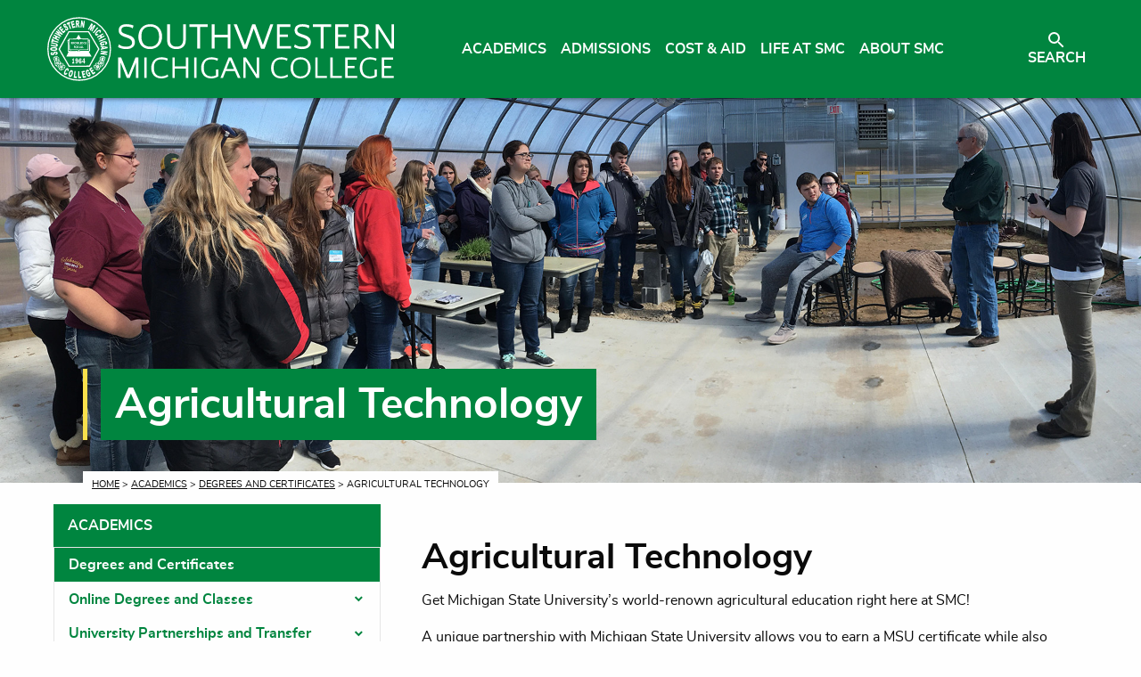

--- FILE ---
content_type: text/html; charset=UTF-8
request_url: https://swmich.edu/academics/degrees-and-certificates/agricultural-technology/
body_size: 13821
content:

<!doctype html>
<html lang="en" class="no-js">

<head>
  <meta charset="UTF-8">
  <meta name="viewport" content="width=device-width, initial-scale=1.0">
  <meta http-equiv="X-UA-Compatible" content="ie=edge">
  <link rel="shortcut icon" href="/media/website/site-assets/images/favicon.ico">
  <link rel="stylesheet" href="https://cdnjs.cloudflare.com/ajax/libs/font-awesome/4.7.0/css/font-awesome.min.css">
  <!--<link rel="stylesheet" href="../../site-assets/css/style.css">-->
  <!--<link rel="stylesheet" type="text/css" media="" href="/media/website/site-assets/css/style.css" />  -->
  <link rel="stylesheet" type="text/css" media="" href="/media/website/site-assets/css/unminified.css" />  
  
  
  
  <!--<link rel="stylesheet" type="text/css" media="all" href="/media/t4test/style.css" />  -->
  <script src="https://cdnjs.cloudflare.com/ajax/libs/jquery/3.5.1/jquery.min.js"></script>
  <title>Agricultural Technology | Southwestern Michigan College </title>
  <meta name="author" content="Southwestern Michigan College">
  <meta name="generator" content="Terminalfour">
  
  
  <link rel="canonical" href="https://www.swmich.edu/academics/degrees-and-certificates/agricultural-technology/"/>
  <!-- Global site tag (gtag.js) - Google Analytics -->
<script async src="https://www.googletagmanager.com/gtag/js?id=UA-1516390-1"></script>
<script>
  window.dataLayer = window.dataLayer || [];
  function gtag(){dataLayer.push(arguments);}
  gtag('js', new Date());
  gtag('config', 'UA-1516390-1');
</script>


  <script type="text/javascript">
(function() {
 var didInit = false;
 function initMunchkin() {
   if(didInit === false) {
     didInit = true;
     Munchkin.init('829-NNY-445');
   }
 }
 var s = document.createElement('script');
 s.type = 'text/javascript';
 s.async = true;
 s.src = '//munchkin.marketo.net/munchkin.js';
 s.onreadystatechange = function() {
   if (this.readyState == 'complete' || this.readyState == 'loaded') {
     initMunchkin();
   }
 };
 s.onload = initMunchkin;
 document.getElementsByTagName('head')[0].appendChild(s);
})();
</script> 


  <!-- Facebook Pixel Code -->
<script>
  !function(f,b,e,v,n,t,s)
  {if(f.fbq)return;n=f.fbq=function(){n.callMethod?
  n.callMethod.apply(n,arguments):n.queue.push(arguments)};
  if(!f._fbq)f._fbq=n;n.push=n;n.loaded=!0;n.version='2.0';
  n.queue=[];t=b.createElement(e);t.async=!0;
  t.src=v;s=b.getElementsByTagName(e)[0];
  s.parentNode.insertBefore(t,s)}(window, document,'script',
  'https://connect.facebook.net/en_US/fbevents.js');
  fbq('init', '1950738028347438');
  fbq('track', 'PageView');
</script>
<!-- End Facebook Pixel Code -->

    <!-- Clarus tracking code -->
<!-- CS-67846 -->
<script>!function(s,a,e,v,n,t,z){if(s.saq)return;n=s.saq=function(){n.callMethod?n.callMethod.apply(n,arguments):n.queue.push(arguments)};if(!s._saq)s._saq=n;n.push=n;n.loaded=!0;n.version='1.0';n.queue=[];t=a.createElement(e);t.async=!0;t.src=v;z=a.getElementsByTagName(e)[0];z.parentNode.insertBefore(t,z)}(window,document,'script','https://tags.srv.stackadapt.com/events.js');saq('ts', 'kh8iHJfulfwJq5woE5rQ-A');</script>
<!-- end Clarus tracking code -->

  	<!-- Google Tag Manager -->
<script>(function(w,d,s,l,i){w[l]=w[l]||[];w[l].push({'gtm.start':
new Date().getTime(),event:'gtm.js'});var f=d.getElementsByTagName(s)[0],
j=d.createElement(s),dl=l!='dataLayer'?'&l='+l:'';j.async=true;j.src=
'https://www.googletagmanager.com/gtm.js?id='+i+dl;f.parentNode.insertBefore(j,f);
})(window,document,'script','dataLayer','GTM-NPCXRXQ');</script>
<!-- End Google Tag Manager -->


  
</head>

  <body>
    <!-- Google Tag Manager (noscript) -->
<noscript><iframe src="https://www.googletagmanager.com/ns.html?id=GTM-NPCXRXQ"
height="0" width="0" style="display:none;visibility:hidden"></iframe></noscript>
<!-- End Google Tag Manager (noscript) -->

    <!-- Facebook Pixel Code -->
<noscript role="complementary"><img height="1" width="1" style="display:none" src="https://www.facebook.com/tr?id=1950738028347438&ev=PageView&noscript=1" alt="Facebook">
</noscript>
<!-- End Facebook Pixel Code -->

 <header>
  <div class="skip-link-wrapper" aria-label="Accessible Links">
    <a href="#main-content" class="skip-link">Skip to Main Content</a>
  </div>
  <div data-sticky-container>
    <div class="grid-container full" id="top-menu" data-sticky data-options="marginTop:0;">
      <div class="grid-container">
        <div class="grid-x align-justify text-center grid-padding-x">
          
          <!-- SWM Logo -->
          <div class="cell small-6 medium-9 large-4" id="home-logo">
            <a href="/" id="home-logo-link" aria-label="Link to homepage"><span class="sr-only">Link to homepage</span></a>   
          </div>
          <!-- /SWM Logo -->

          <div class="cell small-3 medium-1 large-7 small-order-2 medium-order-2 large-order-1" id="home-nav">

            <!-- menu hide/show on mobile -->
            <div class="title-bar" data-responsive-toggle="menu-navigation" data-toggle="menu-navigation" data-hide-for="large" id="menu-reveal">
              <div class="show-element">
                <svg focusable="false" aria-hidden="true">
                  <use xlink:href="/media/website/site-assets/media/images/material-sprite.svg#ic_menu_24px"></use>
                </svg>
              </div>
              <div class="title-bar-title show-element">MENU</div>
              <div>
                <svg focusable="false" aria-hidden="true">
                  <use xlink:href="/media/website/site-assets/media/images/material-sprite.svg#ic_close_24px"></use>
                </svg>
              </div>
              <div class="title-bar-title">CLOSE</div>
            </div>          
            <!-- /menu hide/show on mobile -->

            <div id="menu-navigation">
              <ul class="vertical large-horizontal menu" data-responsive-menu="accordion large-dropdown" id="top-nav" data-multi-expand="false" data-multi-open="false"><li><a href="/academics/">Academics</a>
<ul class="multilevel-linkul-0">
<li><a href="/academics/degrees-and-certificates/">Degrees and Certificates</a></li>
<li><a href="/academics/online-degrees-and-classes/">Online Degrees and Classes</a></li>
<li><a href="/academics/university-partnerships-and-transfer-opportunities/">University Partnerships and Transfer Opportunities</a></li>
<li><a href="/academics/classes-and-catalog/">Classes and Catalog</a></li>
<li><a href="/academics/honors-program/">Honors Program</a></li>

</ul>

</li><li><a href="/admissions/">Admissions</a>
<ul class="multilevel-linkul-0">
<li><a href="/admissions/admissions-process/">Admissions Process</a></li>
<li><a href="/admissions/admissions-requirements-and-faqs/">Admissions Requirements and FAQs</a></li>
<li><a href="/admissions/apply/">Apply</a></li>
<li><a href="/admissions/tours-and-events/">Tours and Events</a></li>
<li><a href="/admissions/new-student-orientation/">New Student Orientation</a></li>
<li><a href="/admissions/testing-and-earning-credit/">Testing and Earning Credit</a></li>

</ul>

</li><li><a href="/cost-aid/">Cost &amp; Aid</a>
<ul class="multilevel-linkul-0">
<li><a href="/cost-aid/cost/">Cost</a></li>
<li><a href="/cost-aid/financial-aid/">Financial Aid</a></li>
<li><a href="/cost-aid/payment-information/">Payment Information</a></li>

</ul>

</li><li><a href="/life-at-smc/">Life at SMC</a>
<ul class="multilevel-linkul-0">
<li><a href="/life-at-smc/housing/">Housing</a></li>
<li><a href="/life-at-smc/student-life/">Student Life</a></li>
<li><a href="/life-at-smc/athletics/">Athletics</a></li>
<li><a href="/life-at-smc/student-services/">Student Services</a></li>
<li><a href="/life-at-smc/dining/">Dining</a></li>
<li><a href="/life-at-smc/campus-security/">Campus Security</a></li>

</ul>

</li><li><a href="/about-smc/">About SMC</a>
<ul class="multilevel-linkul-0">
<li><a href="/about-smc/the-smc-story/">The SMC Story</a></li>
<li><a href="/about-smc/accreditation/">Accreditation</a></li>
<li><a href="/about-smc/leadership-at-smc/">Leadership at SMC</a></li>
<li><a href="https://swmich.peopleadmin.com/" target="_blank">Employment</a></li>
<li><a href="/about-smc/employee-contacts/">Employee Contacts</a></li>
<li><a href="/about-smc/disclosures-and-policies/">Disclosures and Policies</a></li>
<li><a href="/about-smc/institutional-effectiveness/">Institutional Effectiveness</a></li>

</ul>

</li>
							
              <li class="second-nav-mobile"> <a href="/current-students/">Current Students</a></li><li class="second-nav-mobile"> <a href="/community/">Community</a></li><li class="second-nav-mobile"> <a href="/alumni/">Alumni</a></li><li class="second-nav-mobile"> <a href="/community/smc-foundation/">SMC Foundation</a></li><li class="second-nav-mobile"> <a href="/parents/">Parents</a></li><li class="second-nav-mobile"> <a href="/niles-campus/">Niles Campus</a></li><li class="second-nav-mobile"> <a href="https://swmich.secure.force.com/form/?formid=217764" target="_blank">Contact Us</a></li></ul>
            </div>
          </div>

          <!-- Search -->
          <div class="cell small-3 medium-1 large-1 small-order-1 medium-order-1 large-order-2" id="home-search">
            
              <div class="title-bar" id="search-btn">
                <button>
                  <span class="show-element">
                    <svg focusable="false" aria-hidden="true">
                      <use xlink:href="/media/website/site-assets/media/images/material-sprite.svg#ic_search_24px"></use>
                    </svg>
                  </span>
                  <span class="title-bar-title show-element">SEARCH</span>
                  <span>
                    <svg focusable="false" aria-hidden="true">
                      <use xlink:href="/media/website/site-assets/media/images/material-sprite.svg#ic_close_24px"></use>
                    </svg>
                  </span>
                  <span class="title-bar-title">CLOSE</span>
                </button>
              </div>
            
            <div id="search-box">
              <form method="GET" action="/search/">
                <div class="grid-container">
                  <div class="grid-x grid-padding-x">
                    <div class="medium-offset-3 medium-6 cell medium-offset-3 input-group">
                      <label for="middle-label" class="text-left">Search the site
                        <input name="q" class="input-group-field" type="search" placeholder="Search here" id="middle-label">
                      </label>
                      <div class="input-group-button">
                        <input type="submit" class="button" value="SEARCH">
                      </div>
                    </div>
                  </div>
                </div>
              </form>
            </div>
          </div>

          <!-- /Search -->

        </div>
      </div>
    </div>
  </div>
</header>

<section id="main-content">
	<div class="emergencynotice" aria-atomic="true" aria-live="assertive" data-t4-emergency-notices="/media/website/site-assets/javascript/emergencyNotice.json"></div>
  <div class="grid-container full no-img-break" id="inner-hero-img">
<div class="image">
    <img src="/media/website/content-assets/images/general-images/Agriculture-Green-House.jpg" alt="Woman working in a greenhouse tending flowers"
>
  </div>
  <div class="grid-container">
    <div class="grid-x grid-padding-x align-bottom">
      <div class="cell small-12">
        <h1>Agricultural Technology</h1>
      </div>
    </div>
  </div>
</div>
  <!--
  <div class="grid-container full no-img" id="inner-hero-img">
    <div class="grid-container">
      <div class="grid-x grid-padding-x align-bottom">
        <div class="cell small-12">
          <h1>Agricultural Technology</h1>
        </div>
      </div>
    </div>
  </div>
  -->
  
  <div class="grid-container" id="breadcrumbs">
  <div class="grid-x grid-padding-x">
    <div class="cell small-12">
      <nav aria-label="You are here:">
        <ul class="breadcrumbs">
<li><a href="/">Home</a> > <a href="/academics/">Academics</a> > <a href="/academics/degrees-and-certificates/">Degrees and Certificates</a> > Agricultural Technology</li>
        </ul>
      </nav>
    </div>
  </div>
</div>
  
  <div class="grid-container">
      <div class="grid-x grid-padding-x">
        <div class="cell small-12 medium-4 large 3">
          
          <ul class="accordion" id="side-navbar" data-accordion data-allow-all-closed="true" data-multi-expand="true">
  					<li class="accordion-item" data-accordion-item>
    				<a href="/academics/" class="accordion-title">Academics</a>
    					<div class="accordion-content" data-tab-content>
      					<ul class="vertical menu accordion-menu" data-accordion-menu data-submenu-toggle="true"><li><span class="currentbranch0"><a href="/academics/degrees-and-certificates/">Degrees and Certificates</a></span>
<ul class="multilevel-linkul-0">
<li><a href="/academics/degrees-and-certificates/accounting/">Accounting</a></li>
<li><a href="/academics/degrees-and-certificates/agricultural-business/">Agricultural Business</a></li>
<li><span class="currentbranch1"><a href="/academics/degrees-and-certificates/agricultural-technology/">Agricultural Technology</a></span></li>
<li><a href="/academics/degrees-and-certificates/athletic-trainingsports-medicine/">Athletic Training/Sports Medicine</a></li>
<li><a href="/academics/degrees-and-certificates/automotive-technology/">Automotive Technology</a></li>
<li><a href="/academics/degrees-and-certificates/biologymedical-pre-professional/">Biology/Medical Pre-Professional</a></li>
<li><a href="/academics/degrees-and-certificates/business/">Business</a></li>
<li><a href="/academics/degrees-and-certificates/business-online/">Business Online</a></li>
<li><a href="/academics/degrees-and-certificates/cardiovascular-technology/">Cardiovascular Technology</a></li>
<li><a href="/academics/degrees-and-certificates/certified-nursing-assistant/">Certified Nursing Assistant</a></li>
<li><a href="/academics/degrees-and-certificates/construction-trades-green-technology/">Construction Trades Green Technology</a></li>
<li><a href="/academics/degrees-and-certificates/communications/">Communications</a></li>
<li><a href="/academics/degrees-and-certificates/criminal-justice/">Criminal Justice</a></li>
<li><a href="/academics/degrees-and-certificates/early-childhood-education/">Early Childhood Education</a></li>
<li><a href="/academics/degrees-and-certificates/elementary-education/">Elementary Education</a></li>
<li><a href="/academics/degrees-and-certificates/emergency-medical-technician/">Emergency Medical Technician</a></li>
<li><a href="/academics/degrees-and-certificates/engineering-technology/">Engineering Technology</a></li>
<li><a href="/academics/degrees-and-certificates/english-/">English </a></li>
<li><a href="/academics/degrees-and-certificates/environmental-sciences/">Environmental Sciences</a></li>
<li><a href="/academics/degrees-and-certificates/general-studies/">General Studies</a></li>
<li><a href="/academics/degrees-and-certificates/graphic-design-technology/">Graphic Design Technology</a></li>
<li><a href="/academics/degrees-and-certificates/health-services/">Health Services</a></li>
<li><a href="/academics/degrees-and-certificates/information-technology-help-desk/">Information Technology-Help Desk</a></li>
<li><a href="/academics/degrees-and-certificates/information-technology-networking/">Information Technology-Networking</a></li>
<li><a href="/academics/degrees-and-certificates/it-cybersecurity--system-administrator/">IT Cybersecurity &amp; System Administrator</a></li>
<li><a href="/academics/degrees-and-certificates/medical-assisting/">Medical Assisting</a></li>
<li><a href="/academics/degrees-and-certificates/medication-aide/">Medication Aide</a></li>
<li><a href="/academics/degrees-and-certificates/mri-technology/">MRI Technology</a></li>
<li><a href="/academics/degrees-and-certificates/music/">Music</a></li>
<li><a href="/academics/degrees-and-certificates/neurodiagnostic-eeg-technology/">Neurodiagnostic (EEG) Technology</a></li>
<li><a href="/academics/degrees-and-certificates/nursing/">Nursing</a></li>
<li><a href="/academics/degrees-and-certificates/phlebotomy/">Phlebotomy</a></li>
<li><a href="/academics/degrees-and-certificates/psychology/">Psychology</a></li>
<li><a href="/academics/degrees-and-certificates/psychology-online/">Psychology Online</a></li>
<li><a href="/academics/degrees-and-certificates/radiography-technology/">Radiography Technology</a></li>
<li><a href="/academics/degrees-and-certificates/robotics/">Robotics</a></li>
<li><a href="/academics/degrees-and-certificates/science-engineering-and-math/">Science, Engineering, and Math</a></li>
<li><a href="/academics/degrees-and-certificates/social-science/">Social Science</a></li>
<li><a href="/academics/degrees-and-certificates/social-work/">Social Work</a></li>
<li><a href="/academics/degrees-and-certificates/social-work-online/">Social Work Online</a></li>
<li><a href="/academics/degrees-and-certificates/sports-management/">Sports Management</a></li>
<li><a href="/academics/degrees-and-certificates/tribal-leadership/">Tribal Leadership</a></li>
<li><a href="/academics/degrees-and-certificates/visual-arts/">Visual Arts</a></li>
<li><a href="/academics/degrees-and-certificates/welding/">Welding</a></li>

</ul>

</li><li><a href="/academics/online-degrees-and-classes/">Online Degrees and Classes</a>
<ul class="multilevel-linkul-0">
<li><a href="/academics/online-degrees-and-classes/online-classes/">Online Classes</a>
<ul class="multilevel-linkul-1">
<li><a href="/academics/online-degrees-and-classes/online-classes/state-authorization-of-online-programs/">State Authorization of Online Programs</a></li>

</ul>

</li>

</ul>

</li><li><a href="/academics/university-partnerships-and-transfer-opportunities/">University Partnerships and Transfer Opportunities</a>
<ul class="multilevel-linkul-0">
<li><a href="/academics/university-partnerships-and-transfer-opportunities/transfer-opportunities/">Transfer Opportunities</a></li>
<li><a href="/academics/university-partnerships-and-transfer-opportunities/andrews-university/">Andrews University</a></li>
<li><a href="/academics/university-partnerships-and-transfer-opportunities/ferris-state-university/">Ferris State University</a></li>
<li><a href="/academics/university-partnerships-and-transfer-opportunities/grand-valley-state-university/">Grand Valley State University</a></li>
<li><a href="/academics/university-partnerships-and-transfer-opportunities/indiana-university-south-bend/">Indiana University South Bend</a></li>
<li><a href="/academics/university-partnerships-and-transfer-opportunities/michigan-state-university/">Michigan State University</a></li>

</ul>

</li><li><a href="/academics/classes-and-catalog/">Classes and Catalog</a>
<ul class="multilevel-linkul-0">
<li><a href="/academics/classes-and-catalog/course-search/">Course Search</a>
<ul class="multilevel-linkul-1">
<li><a href="/academics/classes-and-catalog/course-search/weld-235/">WELD 235</a></li>
<li><a href="/academics/classes-and-catalog/course-search/thea-180/">THEA 180</a></li>
<li><a href="/academics/classes-and-catalog/course-search/thea-110/">THEA 110</a></li>
<li><a href="/academics/classes-and-catalog/course-search/span-201/">SPAN 201</a></li>
<li><a href="/academics/classes-and-catalog/course-search/span-101/">SPAN 101</a></li>
<li><a href="/academics/classes-and-catalog/course-search/psyc-215/">PSYC 215</a></li>
<li><a href="/academics/classes-and-catalog/course-search/psyc-102/">PSYC 102</a></li>
<li><a href="/academics/classes-and-catalog/course-search/phys-201/">PHYS 201</a></li>
<li><a href="/academics/classes-and-catalog/course-search/phys-101/">PHYS 101</a></li>
<li><a href="/academics/classes-and-catalog/course-search/musi-205/">MUSI 205</a></li>
<li><a href="/academics/classes-and-catalog/course-search/musi-201/">MUSI 201</a></li>
<li><a href="/academics/classes-and-catalog/course-search/musi-110/">MUSI 110</a></li>
<li><a href="/academics/classes-and-catalog/course-search/musi-105/">MUSI 105</a></li>
<li><a href="/academics/classes-and-catalog/course-search/musi-101/">MUSI 101</a></li>
<li><a href="/academics/classes-and-catalog/course-search/meda-212/">MEDA 212</a></li>
<li><a href="/academics/classes-and-catalog/course-search/meda-211/">MEDA 211</a></li>
<li><a href="/academics/classes-and-catalog/course-search/meda-210/">MEDA 210</a></li>
<li><a href="/academics/classes-and-catalog/course-search/math-205/">MATH 205</a></li>
<li><a href="/academics/classes-and-catalog/course-search/math-153/">MATH 153</a></li>
<li><a href="/academics/classes-and-catalog/course-search/lega-220/">LEGA 220</a></li>
<li><a href="/academics/classes-and-catalog/course-search/lega-203/">LEGA 203</a></li>
<li><a href="/academics/classes-and-catalog/course-search/lega-102/">LEGA 102</a></li>
<li><a href="/academics/classes-and-catalog/course-search/isys-294/">ISYS 294</a></li>
<li><a href="/academics/classes-and-catalog/course-search/isys-285/">ISYS 285</a></li>
<li><a href="/academics/classes-and-catalog/course-search/isys-284/">ISYS 284</a></li>
<li><a href="/academics/classes-and-catalog/course-search/isys-276/">ISYS 276</a></li>
<li><a href="/academics/classes-and-catalog/course-search/isys-272/">ISYS 272</a></li>
<li><a href="/academics/classes-and-catalog/course-search/inte-229/">INTE 229</a></li>
<li><a href="/academics/classes-and-catalog/course-search/inte-126/">INTE 126</a></li>
<li><a href="/academics/classes-and-catalog/course-search/huma-199/">HUMA 199</a></li>
<li><a href="/academics/classes-and-catalog/course-search/hims-205/">HIMS 205</a></li>
<li><a href="/academics/classes-and-catalog/course-search/hims-202/">HIMS 202</a></li>
<li><a href="/academics/classes-and-catalog/course-search/hims-201/">HIMS 201</a></li>
<li><a href="/academics/classes-and-catalog/course-search/heed-190/">HEED 190</a></li>
<li><a href="/academics/classes-and-catalog/course-search/heed-131/">HEED 131</a></li>
<li><a href="/academics/classes-and-catalog/course-search/fisc-211/">FISC 211</a></li>
<li><a href="/academics/classes-and-catalog/course-search/fisc-210/">FISC 210</a></li>
<li><a href="/academics/classes-and-catalog/course-search/fisc-111/">FISC 111</a></li>
<li><a href="/academics/classes-and-catalog/course-search/esl-152/">ESL 152</a></li>
<li><a href="/academics/classes-and-catalog/course-search/esl-151/">ESL 151</a></li>
<li><a href="/academics/classes-and-catalog/course-search/engl-235/">ENGL 235</a></li>
<li><a href="/academics/classes-and-catalog/course-search/engl-115/">ENGL 115</a></li>
<li><a href="/academics/classes-and-catalog/course-search/elec-234/">ELEC 234</a></li>
<li><a href="/academics/classes-and-catalog/course-search/educ-260/">EDUC 260</a></li>
<li><a href="/academics/classes-and-catalog/course-search/educ-208/">EDUC 208</a></li>
<li><a href="/academics/classes-and-catalog/course-search/crim-235/">CRIM 235</a></li>
<li><a href="/academics/classes-and-catalog/course-search/crim-110/">CRIM 110</a></li>
<li><a href="/academics/classes-and-catalog/course-search/cphe-1110/">CPHE 1110</a></li>
<li><a href="/academics/classes-and-catalog/course-search/cons-165/">CONS 165</a></li>
<li><a href="/academics/classes-and-catalog/course-search/cons-117/">CONS 117</a></li>
<li><a href="/academics/classes-and-catalog/course-search/cons-114/">CONS 114</a></li>
<li><a href="/academics/classes-and-catalog/course-search/cnur-200/">CNUR 200</a></li>
<li><a href="/academics/classes-and-catalog/course-search/cmus-1250/">CMUS 1250</a></li>
<li><a href="/academics/classes-and-catalog/course-search/chum-2050/">CHUM 2050</a></li>
<li><a href="/academics/classes-and-catalog/course-search/chem-201/">CHEM 201</a></li>
<li><a href="/academics/classes-and-catalog/course-search/ccon-155/">CCON 155</a></li>
<li><a href="/academics/classes-and-catalog/course-search/cart-182/">CART 182</a></li>
<li><a href="/academics/classes-and-catalog/course-search/cart-1100/">CART 1100</a></li>
<li><a href="/academics/classes-and-catalog/course-search/cart-1030/">CART 1030</a></li>
<li><a href="/academics/classes-and-catalog/course-search/cadd-101/">CADD 101</a></li>
<li><a href="/academics/classes-and-catalog/course-search/busi-212/">BUSI 212</a></li>
<li><a href="/academics/classes-and-catalog/course-search/auto-232/">AUTO 232</a></li>
<li><a href="/academics/classes-and-catalog/course-search/auto-228/">AUTO 228</a></li>
<li><a href="/academics/classes-and-catalog/course-search/auto-148/">AUTO 148</a></li>
<li><a href="/academics/classes-and-catalog/course-search/auto-122/">AUTO 122</a></li>
<li><a href="/academics/classes-and-catalog/course-search/auto-119/">AUTO 119</a></li>
<li><a href="/academics/classes-and-catalog/course-search/auto-116/">AUTO 116</a></li>
<li><a href="/academics/classes-and-catalog/course-search/art-261/">ART 261</a></li>
<li><a href="/academics/classes-and-catalog/course-search/art-235/">ART 235</a></li>
<li><a href="/academics/classes-and-catalog/course-search/art-219/">ART 219</a></li>
<li><a href="/academics/classes-and-catalog/course-search/art-212/">ART 212</a></li>
<li><a href="/academics/classes-and-catalog/course-search/art-211/">ART 211</a></li>
<li><a href="/academics/classes-and-catalog/course-search/art-203/">ART 203</a></li>
<li><a href="/academics/classes-and-catalog/course-search/acco-214/">ACCO 214</a></li>
<li><a href="/academics/classes-and-catalog/course-search/acco-211/">ACCO 211</a></li>
<li><a href="/academics/classes-and-catalog/course-search/weld-170/">WELD 170</a></li>
<li><a href="/academics/classes-and-catalog/course-search/psyc-299/">PSYC 299</a></li>
<li><a href="/academics/classes-and-catalog/course-search/psyc-260/">PSYC 260</a></li>
<li><a href="/academics/classes-and-catalog/course-search/isys-288/">ISYS 288</a></li>
<li><a href="/academics/classes-and-catalog/course-search/isys-283/">ISYS 283</a></li>
<li><a href="/academics/classes-and-catalog/course-search/heed-170/">HEED 170</a></li>
<li><a href="/academics/classes-and-catalog/course-search/engl-281/">ENGL 281</a></li>
<li><a href="/academics/classes-and-catalog/course-search/engl-231/">ENGL 231</a></li>
<li><a href="/academics/classes-and-catalog/course-search/crim-275/">CRIM 275</a></li>
<li><a href="/academics/classes-and-catalog/course-search/crim-220/">CRIM 220</a></li>
<li><a href="/academics/classes-and-catalog/course-search/crim-112/">CRIM 112</a></li>
<li><a href="/academics/classes-and-catalog/course-search/crim-102/">CRIM 102</a></li>
<li><a href="/academics/classes-and-catalog/course-search/cphe-1140/">CPHE 1140</a></li>
<li><a href="/academics/classes-and-catalog/course-search/cphe-104/">CPHE 104</a></li>
<li><a href="/academics/classes-and-catalog/course-search/ccis-288/">CCIS 288</a></li>
<li><a href="/academics/classes-and-catalog/course-search/ccis-281/">CCIS 281</a></li>
<li><a href="/academics/classes-and-catalog/course-search/ccis-215/">CCIS 215</a></li>
<li><a href="/academics/classes-and-catalog/course-search/cart-160/">CART 160</a></li>
<li><a href="/academics/classes-and-catalog/course-search/weld-279/">WELD 279</a></li>
<li><a href="/academics/classes-and-catalog/course-search/weld-277/">WELD 277</a></li>
<li><a href="/academics/classes-and-catalog/course-search/weld-265/">WELD 265</a></li>
<li><a href="/academics/classes-and-catalog/course-search/weld-180/">WELD 180</a></li>
<li><a href="/academics/classes-and-catalog/course-search/weld-175/">WELD 175</a></li>
<li><a href="/academics/classes-and-catalog/course-search/weld-169/">WELD 169</a></li>
<li><a href="/academics/classes-and-catalog/course-search/weld-168/">WELD 168</a></li>
<li><a href="/academics/classes-and-catalog/course-search/weld-159/">WELD 159</a></li>
<li><a href="/academics/classes-and-catalog/course-search/thea-220/">THEA 220</a></li>
<li><a href="/academics/classes-and-catalog/course-search/thea-210/">THEA 210</a></li>
<li><a href="/academics/classes-and-catalog/course-search/thea-185/">THEA 185</a></li>
<li><a href="/academics/classes-and-catalog/course-search/thea-184/">THEA 184</a></li>
<li><a href="/academics/classes-and-catalog/course-search/thea-181/">THEA 181</a></li>
<li><a href="/academics/classes-and-catalog/course-search/spee-104/">SPEE 104</a></li>
<li><a href="/academics/classes-and-catalog/course-search/spee-102/">SPEE 102</a></li>
<li><a href="/academics/classes-and-catalog/course-search/span-202/">SPAN 202</a></li>
<li><a href="/academics/classes-and-catalog/course-search/span-102/">SPAN 102</a></li>
<li><a href="/academics/classes-and-catalog/course-search/sowk-240/">SOWK 240</a></li>
<li><a href="/academics/classes-and-catalog/course-search/sowk-205/">SOWK 205</a></li>
<li><a href="/academics/classes-and-catalog/course-search/sowk-200/">SOWK 200</a></li>
<li><a href="/academics/classes-and-catalog/course-search/sowk-120/">SOWK 120</a></li>
<li><a href="/academics/classes-and-catalog/course-search/sowk-100/">SOWK 100</a></li>
<li><a href="/academics/classes-and-catalog/course-search/soci-248/">SOCI 248</a></li>
<li><a href="/academics/classes-and-catalog/course-search/soci-240/">SOCI 240</a></li>
<li><a href="/academics/classes-and-catalog/course-search/soci-203/">SOCI 203</a></li>
<li><a href="/academics/classes-and-catalog/course-search/soci-201/">SOCI 201</a></li>
<li><a href="/academics/classes-and-catalog/course-search/slp-110/">SLP 110</a></li>
<li><a href="/academics/classes-and-catalog/course-search/scie-190/">SCIE 190</a></li>
<li><a href="/academics/classes-and-catalog/course-search/psyc-296/">PSYC 296</a></li>
<li><a href="/academics/classes-and-catalog/course-search/psyc-205/">PSYC 205</a></li>
<li><a href="/academics/classes-and-catalog/course-search/psyc-180/">PSYC 180</a></li>
<li><a href="/academics/classes-and-catalog/course-search/psyc-101/">PSYC 101</a></li>
<li><a href="/academics/classes-and-catalog/course-search/posc-201/">POSC 201</a></li>
<li><a href="/academics/classes-and-catalog/course-search/phys-202/">PHYS 202</a></li>
<li><a href="/academics/classes-and-catalog/course-search/phys-102/">PHYS 102</a></li>
<li><a href="/academics/classes-and-catalog/course-search/phil-280/">PHIL 280</a></li>
<li><a href="/academics/classes-and-catalog/course-search/phil-210/">PHIL 210</a></li>
<li><a href="/academics/classes-and-catalog/course-search/phil-201/">PHIL 201</a></li>
<li><a href="/academics/classes-and-catalog/course-search/phil-101/">PHIL 101</a></li>
<li><a href="/academics/classes-and-catalog/course-search/phed-280/">PHED 280</a></li>
<li><a href="/academics/classes-and-catalog/course-search/phed-215/">PHED 215</a></li>
<li><a href="/academics/classes-and-catalog/course-search/phed-210/">PHED 210</a></li>
<li><a href="/academics/classes-and-catalog/course-search/phed-111/">PHED 111</a></li>
<li><a href="/academics/classes-and-catalog/course-search/phed-103/">PHED 103</a></li>
<li><a href="/academics/classes-and-catalog/course-search/phed-101/">PHED 101</a></li>
<li><a href="/academics/classes-and-catalog/course-search/oadm-142/">OADM 142</a></li>
<li><a href="/academics/classes-and-catalog/course-search/oadm-138/">OADM 138</a></li>
<li><a href="/academics/classes-and-catalog/course-search/oadm-137/">OADM 137</a></li>
<li><a href="/academics/classes-and-catalog/course-search/oadm-111/">OADM 111</a></li>
<li><a href="/academics/classes-and-catalog/course-search/nurs-241/">NURS 241</a></li>
<li><a href="/academics/classes-and-catalog/course-search/nurs-240/">NURS 240</a></li>
<li><a href="/academics/classes-and-catalog/course-search/nurs-228/">NURS 228</a></li>
<li><a href="/academics/classes-and-catalog/course-search/nurs-212/">NURS 212</a></li>
<li><a href="/academics/classes-and-catalog/course-search/nurs-202/">NURS 202</a></li>
<li><a href="/academics/classes-and-catalog/course-search/nurs-201/">NURS 201</a></li>
<li><a href="/academics/classes-and-catalog/course-search/nurs-180/">NURS 180</a></li>
<li><a href="/academics/classes-and-catalog/course-search/nurs-178/">NURS 178</a></li>
<li><a href="/academics/classes-and-catalog/course-search/nurs-177/">NURS 177</a></li>
<li><a href="/academics/classes-and-catalog/course-search/nurs-167/">NURS 167</a></li>
<li><a href="/academics/classes-and-catalog/course-search/nurs-166/">NURS 166</a></li>
<li><a href="/academics/classes-and-catalog/course-search/musi-253/">MUSI 253</a></li>
<li><a href="/academics/classes-and-catalog/course-search/musi-252/">MUSI 252</a></li>
<li><a href="/academics/classes-and-catalog/course-search/musi-251/">MUSI 251</a></li>
<li><a href="/academics/classes-and-catalog/course-search/musi-240/">MUSI 240</a></li>
<li><a href="/academics/classes-and-catalog/course-search/musi-226/">MUSI 226</a></li>
<li><a href="/academics/classes-and-catalog/course-search/musi-225/">MUSI 225</a></li>
<li><a href="/academics/classes-and-catalog/course-search/musi-224/">MUSI 224</a></li>
<li><a href="/academics/classes-and-catalog/course-search/musi-223/">MUSI 223</a></li>
<li><a href="/academics/classes-and-catalog/course-search/musi-219/">MUSI 219</a></li>
<li><a href="/academics/classes-and-catalog/course-search/musi-218/">MUSI 218</a></li>
<li><a href="/academics/classes-and-catalog/course-search/musi-217/">MUSI 217</a></li>
<li><a href="/academics/classes-and-catalog/course-search/musi-216/">MUSI 216</a></li>
<li><a href="/academics/classes-and-catalog/course-search/musi-214/">MUSI 214</a></li>
<li><a href="/academics/classes-and-catalog/course-search/musi-213/">MUSI 213</a></li>
<li><a href="/academics/classes-and-catalog/course-search/musi-206/">MUSI 206</a></li>
<li><a href="/academics/classes-and-catalog/course-search/musi-204/">MUSI 204</a></li>
<li><a href="/academics/classes-and-catalog/course-search/musi-203/">MUSI 203</a></li>
<li><a href="/academics/classes-and-catalog/course-search/musi-202/">MUSI 202</a></li>
<li><a href="/academics/classes-and-catalog/course-search/musi-143/">MUSI 143</a></li>
<li><a href="/academics/classes-and-catalog/course-search/musi-142/">MUSI 142</a></li>
<li><a href="/academics/classes-and-catalog/course-search/musi-141/">MUSI 141</a></li>
<li><a href="/academics/classes-and-catalog/course-search/musi-131/">MUSI 131</a></li>
<li><a href="/academics/classes-and-catalog/course-search/musi-125/">MUSI 125</a></li>
<li><a href="/academics/classes-and-catalog/course-search/musi-123/">MUSI 123</a></li>
<li><a href="/academics/classes-and-catalog/course-search/musi-122/">MUSI 122</a></li>
<li><a href="/academics/classes-and-catalog/course-search/weld-287/">WELD 287</a></li>
<li><a href="/academics/classes-and-catalog/course-search/musi-118/">MUSI 118</a></li>
<li><a href="/academics/classes-and-catalog/course-search/phed-112/">PHED 112</a></li>
<li><a href="/academics/classes-and-catalog/course-search/musi-116/">MUSI 116</a></li>
<li><a href="/academics/classes-and-catalog/course-search/ndxt-220/">NDXT 220</a></li>
<li><a href="/academics/classes-and-catalog/course-search/musi-113/">MUSI 113</a></li>
<li><a href="/academics/classes-and-catalog/course-search/ndxt-202/">NDXT 202</a></li>
<li><a href="/academics/classes-and-catalog/course-search/musi-111/">MUSI 111</a></li>
<li><a href="/academics/classes-and-catalog/course-search/ndxt-201/">NDXT 201</a></li>
<li><a href="/academics/classes-and-catalog/course-search/musi-106/">MUSI 106</a></li>
<li><a href="/academics/classes-and-catalog/course-search/ndxt-200/">NDXT 200</a></li>
<li><a href="/academics/classes-and-catalog/course-search/musi-102/">MUSI 102</a></li>
<li><a href="/academics/classes-and-catalog/course-search/ndxt-132/">NDXT 132</a></li>
<li><a href="/academics/classes-and-catalog/course-search/meda-251/">MEDA 251</a></li>
<li><a href="/academics/classes-and-catalog/course-search/ndxt-131/">NDXT 131</a></li>
<li><a href="/academics/classes-and-catalog/course-search/meda-250/">MEDA 250</a></li>
<li><a href="/academics/classes-and-catalog/course-search/ndxt-130/">NDXT 130</a></li>
<li><a href="/academics/classes-and-catalog/course-search/meda-240/">MEDA 240</a></li>
<li><a href="/academics/classes-and-catalog/course-search/inte-237/">INTE 237</a></li>
<li><a href="/academics/classes-and-catalog/course-search/meda-221/">MEDA 221</a></li>
<li><a href="/academics/classes-and-catalog/course-search/huma-243/">HUMA 243</a></li>
<li><a href="/academics/classes-and-catalog/course-search/meda-220/">MEDA 220</a></li>
<li><a href="/academics/classes-and-catalog/course-search/auto-113/">AUTO 113</a></li>
<li><a href="/academics/classes-and-catalog/course-search/math-265/">MATH 265</a></li>
<li><a href="/academics/classes-and-catalog/course-search/athl-101/">ATHL 101</a></li>
<li><a href="/academics/classes-and-catalog/course-search/math-203/">MATH 203</a></li>
<li><a href="/academics/classes-and-catalog/course-search/math-201/">MATH 201</a></li>
<li><a href="/academics/classes-and-catalog/course-search/math-154/">MATH 154</a></li>
<li><a href="/academics/classes-and-catalog/course-search/math-150/">MATH 150</a></li>
<li><a href="/academics/classes-and-catalog/course-search/math-142/">MATH 142</a></li>
<li><a href="/academics/classes-and-catalog/course-search/math-141/">MATH 141</a></li>
<li><a href="/academics/classes-and-catalog/course-search/math-136/">MATH 136</a></li>
<li><a href="/academics/classes-and-catalog/course-search/math-131/">MATH 131</a></li>
<li><a href="/academics/classes-and-catalog/course-search/math-130/">MATH 130</a></li>
<li><a href="/academics/classes-and-catalog/course-search/math-129/">MATH 129</a></li>
<li><a href="/academics/classes-and-catalog/course-search/math-128/">MATH 128</a></li>
<li><a href="/academics/classes-and-catalog/course-search/math-127/">MATH 127</a></li>
<li><a href="/academics/classes-and-catalog/course-search/math-102/">MATH 102</a></li>
<li><a href="/academics/classes-and-catalog/course-search/math-101/">MATH 101</a></li>
<li><a href="/academics/classes-and-catalog/course-search/math-098/">MATH 098</a></li>
<li><a href="/academics/classes-and-catalog/course-search/mach-255/">MACH 255</a></li>
<li><a href="/academics/classes-and-catalog/course-search/ndxt-120/">NDXT 120</a></li>
<li><a href="/academics/classes-and-catalog/course-search/lega-204/">LEGA 204</a></li>
<li><a href="/academics/classes-and-catalog/course-search/ndxt-102/">NDXT 102</a></li>
<li><a href="/academics/classes-and-catalog/course-search/isys-290/">ISYS 290</a></li>
<li><a href="/academics/classes-and-catalog/course-search/ndxt-101/">NDXT 101</a></li>
<li><a href="/academics/classes-and-catalog/course-search/isys-289/">ISYS 289</a></li>
<li><a href="/academics/classes-and-catalog/course-search/ndxt-100/">NDXT 100</a></li>
<li><a href="/academics/classes-and-catalog/course-search/isys-282/">ISYS 282</a></li>
<li><a href="/academics/classes-and-catalog/course-search/isys-281/">ISYS 281</a></li>
<li><a href="/academics/classes-and-catalog/course-search/isys-275/">ISYS 275</a></li>
<li><a href="/academics/classes-and-catalog/course-search/isys-271/">ISYS 271</a></li>
<li><a href="/academics/classes-and-catalog/course-search/isys-260/">ISYS 260</a></li>
<li><a href="/academics/classes-and-catalog/course-search/isys-255/">ISYS 255</a></li>
<li><a href="/academics/classes-and-catalog/course-search/isys-251/">ISYS 251</a></li>
<li><a href="/academics/classes-and-catalog/course-search/isys-241/">ISYS 241</a></li>
<li><a href="/academics/classes-and-catalog/course-search/isys-234/">ISYS 234</a></li>
<li><a href="/academics/classes-and-catalog/course-search/isys-229/">ISYS 229</a></li>
<li><a href="/academics/classes-and-catalog/course-search/isys-228/">ISYS 228</a></li>
<li><a href="/academics/classes-and-catalog/course-search/isys-227/">ISYS 227</a></li>
<li><a href="/academics/classes-and-catalog/course-search/weld-200/">WELD 200</a></li>
<li><a href="/academics/classes-and-catalog/course-search/isys-225/">ISYS 225</a></li>
<li><a href="/academics/classes-and-catalog/course-search/weld-113/">WELD 113</a></li>
<li><a href="/academics/classes-and-catalog/course-search/isys-215/">ISYS 215</a></li>
<li><a href="/academics/classes-and-catalog/course-search/cons-132/">CONS 132</a></li>
<li><a href="/academics/classes-and-catalog/course-search/isys-207/">ISYS 207</a></li>
<li><a href="/academics/classes-and-catalog/course-search/cons-113/">CONS 113</a></li>
<li><a href="/academics/classes-and-catalog/course-search/isys-201/">ISYS 201</a></li>
<li><a href="/academics/classes-and-catalog/course-search/cadd-103/">CADD 103</a></li>
<li><a href="/academics/classes-and-catalog/course-search/isys-200/">ISYS 200</a></li>
<li><a href="/academics/classes-and-catalog/course-search/art-258/">ART 258</a></li>
<li><a href="/academics/classes-and-catalog/course-search/isys-182/">ISYS 182</a></li>
<li><a href="/academics/classes-and-catalog/course-search/isys-181/">ISYS 181</a></li>
<li><a href="/academics/classes-and-catalog/course-search/isys-140/">ISYS 140</a></li>
<li><a href="/academics/classes-and-catalog/course-search/isys-115/">ISYS 115</a></li>
<li><a href="/academics/classes-and-catalog/course-search/isys-110/">ISYS 110</a></li>
<li><a href="/academics/classes-and-catalog/course-search/inte-255/">INTE 255</a></li>
<li><a href="/academics/classes-and-catalog/course-search/inte-245/">INTE 245</a></li>
<li><a href="/academics/classes-and-catalog/course-search/inte-240/">INTE 240</a></li>
<li><a href="/academics/classes-and-catalog/course-search/inte-227/">INTE 227</a></li>
<li><a href="/academics/classes-and-catalog/course-search/inte-159/">INTE 159</a></li>
<li><a href="/academics/classes-and-catalog/course-search/inte-140/">INTE 140</a></li>
<li><a href="/academics/classes-and-catalog/course-search/huma-299/">HUMA 299</a></li>
<li><a href="/academics/classes-and-catalog/course-search/huma-210/">HUMA 210</a></li>
<li><a href="/academics/classes-and-catalog/course-search/huma-205/">HUMA 205</a></li>
<li><a href="/academics/classes-and-catalog/course-search/huma-204/">HUMA 204</a></li>
<li><a href="/academics/classes-and-catalog/course-search/huma-202/">HUMA 202</a></li>
<li><a href="/academics/classes-and-catalog/course-search/hist-290/">HIST 290</a></li>
<li><a href="/academics/classes-and-catalog/course-search/hist-230/">HIST 230</a></li>
<li><a href="/academics/classes-and-catalog/course-search/hist-202/">HIST 202</a></li>
<li><a href="/academics/classes-and-catalog/course-search/hist-201/">HIST 201</a></li>
<li><a href="/academics/classes-and-catalog/course-search/hist-102/">HIST 102</a></li>
<li><a href="/academics/classes-and-catalog/course-search/hist-101/">HIST 101</a></li>
<li><a href="/academics/classes-and-catalog/course-search/hims-290/">HIMS 290</a></li>
<li><a href="/academics/classes-and-catalog/course-search/hims-255/">HIMS 255</a></li>
<li><a href="/academics/classes-and-catalog/course-search/hims-210/">HIMS 210</a></li>
<li><a href="/academics/classes-and-catalog/course-search/isys-295/">ISYS 295</a></li>
<li><a href="/academics/classes-and-catalog/course-search/hims-203/">HIMS 203</a></li>
<li><a href="/academics/classes-and-catalog/course-search/hist-247/">HIST 247</a></li>
<li><a href="/academics/classes-and-catalog/course-search/hims-180/">HIMS 180</a></li>
<li><a href="/academics/classes-and-catalog/course-search/fisc-201/">FISC 201</a></li>
<li><a href="/academics/classes-and-catalog/course-search/hims-101/">HIMS 101</a></li>
<li><a href="/academics/classes-and-catalog/course-search/cons-131/">CONS 131</a></li>
<li><a href="/academics/classes-and-catalog/course-search/heed-251/">HEED 251</a></li>
<li><a href="/academics/classes-and-catalog/course-search/heed-163/">HEED 163</a></li>
<li><a href="/academics/classes-and-catalog/course-search/heed-137/">HEED 137</a></li>
<li><a href="/academics/classes-and-catalog/course-search/heed-132/">HEED 132</a></li>
<li><a href="/academics/classes-and-catalog/course-search/heed-120/">HEED 120</a></li>
<li><a href="/academics/classes-and-catalog/course-search/heed-118/">HEED 118</a></li>
<li><a href="/academics/classes-and-catalog/course-search/heed-117/">HEED 117</a></li>
<li><a href="/academics/classes-and-catalog/course-search/heed-116/">HEED 116</a></li>
<li><a href="/academics/classes-and-catalog/course-search/heed-101/">HEED 101</a></li>
<li><a href="/academics/classes-and-catalog/course-search/geog-110/">GEOG 110</a></li>
<li><a href="/academics/classes-and-catalog/course-search/geog-105/">GEOG 105</a></li>
<li><a href="/academics/classes-and-catalog/course-search/fisc-213/">FISC 213</a></li>
<li><a href="/academics/classes-and-catalog/course-search/fisc-112/">FISC 112</a></li>
<li><a href="/academics/classes-and-catalog/course-search/fisc-110/">FISC 110</a></li>
<li><a href="/academics/classes-and-catalog/course-search/mri-262/">MRI 262</a></li>
<li><a href="/academics/classes-and-catalog/course-search/enst-112/">ENST 112</a></li>
<li><a href="/academics/classes-and-catalog/course-search/mri-240/">MRI 240</a></li>
<li><a href="/academics/classes-and-catalog/course-search/engl-282/">ENGL 282</a></li>
<li><a href="/academics/classes-and-catalog/course-search/mri-232/">MRI 232</a></li>
<li><a href="/academics/classes-and-catalog/course-search/engl-265/">ENGL 265</a></li>
<li><a href="/academics/classes-and-catalog/course-search/mri-222/">MRI 222</a></li>
<li><a href="/academics/classes-and-catalog/course-search/engl-263/">ENGL 263</a></li>
<li><a href="/academics/classes-and-catalog/course-search/weld-280/">WELD 280</a></li>
<li><a href="/academics/classes-and-catalog/course-search/engl-261/">ENGL 261</a></li>
<li><a href="/academics/classes-and-catalog/course-search/soci-202/">SOCI 202</a></li>
<li><a href="/academics/classes-and-catalog/course-search/engl-251/">ENGL 251</a></li>
<li><a href="/academics/classes-and-catalog/course-search/fisc-105/">FISC 105</a></li>
<li><a href="/academics/classes-and-catalog/course-search/engl-232/">ENGL 232</a></li>
<li><a href="/academics/classes-and-catalog/course-search/mri-295/">MRI 295</a></li>
<li><a href="/academics/classes-and-catalog/course-search/engl-104/">ENGL 104</a></li>
<li><a href="/academics/classes-and-catalog/course-search/mri-263/">MRI 263</a></li>
<li><a href="/academics/classes-and-catalog/course-search/engl-103w/">ENGL 103W</a></li>
<li><a href="/academics/classes-and-catalog/course-search/mri-260/">MRI 260</a></li>
<li><a href="/academics/classes-and-catalog/course-search/engl-103/">ENGL 103</a></li>
<li><a href="/academics/classes-and-catalog/course-search/mri-241/">MRI 241</a></li>
<li><a href="/academics/classes-and-catalog/course-search/engl-101/">ENGL 101</a></li>
<li><a href="/academics/classes-and-catalog/course-search/mri-200/">MRI 200</a></li>
<li><a href="/academics/classes-and-catalog/course-search/elec-255/">ELEC 255</a></li>
<li><a href="/academics/classes-and-catalog/course-search/cedu-220/">CEDU 220</a></li>
<li><a href="/academics/classes-and-catalog/course-search/elec-233/">ELEC 233</a></li>
<li><a href="/academics/classes-and-catalog/course-search/elec-218/">ELEC 218</a></li>
<li><a href="/academics/classes-and-catalog/course-search/elec-212/">ELEC 212</a></li>
<li><a href="/academics/classes-and-catalog/course-search/elec-208/">ELEC 208</a></li>
<li><a href="/academics/classes-and-catalog/course-search/elec-140/">ELEC 140</a></li>
<li><a href="/academics/classes-and-catalog/course-search/elec-131/">ELEC 131</a></li>
<li><a href="/academics/classes-and-catalog/course-search/elec-119/">ELEC 119</a></li>
<li><a href="/academics/classes-and-catalog/course-search/elec-118/">ELEC 118</a></li>
<li><a href="/academics/classes-and-catalog/course-search/educ-255/">EDUC 255</a></li>
<li><a href="/academics/classes-and-catalog/course-search/educ-240/">EDUC 240</a></li>
<li><a href="/academics/classes-and-catalog/course-search/educ-230/">EDUC 230</a></li>
<li><a href="/academics/classes-and-catalog/course-search/educ-223/">EDUC 223</a></li>
<li><a href="/academics/classes-and-catalog/course-search/educ-222/">EDUC 222</a></li>
<li><a href="/academics/classes-and-catalog/course-search/educ-221/">EDUC 221</a></li>
<li><a href="/academics/classes-and-catalog/course-search/educ-220/">EDUC 220</a></li>
<li><a href="/academics/classes-and-catalog/course-search/educ-217/">EDUC 217</a></li>
<li><a href="/academics/classes-and-catalog/course-search/educ-215/">EDUC 215</a></li>
<li><a href="/academics/classes-and-catalog/course-search/educ-210/">EDUC 210</a></li>
<li><a href="/academics/classes-and-catalog/course-search/educ-120/">EDUC 120</a></li>
<li><a href="/academics/classes-and-catalog/course-search/educ-115/">EDUC 115</a></li>
<li><a href="/academics/classes-and-catalog/course-search/educ-101/">EDUC 101</a></li>
<li><a href="/academics/classes-and-catalog/course-search/econ-202/">ECON 202</a></li>
<li><a href="/academics/classes-and-catalog/course-search/econ-201/">ECON 201</a></li>
<li><a href="/academics/classes-and-catalog/course-search/crit-103w/">CRIT 103W</a></li>
<li><a href="/academics/classes-and-catalog/course-search/crit-103/">CRIT 103</a></li>
<li><a href="/academics/classes-and-catalog/course-search/crim-270/">CRIM 270</a></li>
<li><a href="/academics/classes-and-catalog/course-search/crim-260/">CRIM 260</a></li>
<li><a href="/academics/classes-and-catalog/course-search/crim-219/">CRIM 219</a></li>
<li><a href="/academics/classes-and-catalog/course-search/mri-261/">MRI 261</a></li>
<li><a href="/academics/classes-and-catalog/course-search/crim-113/">CRIM 113</a></li>
<li><a href="/academics/classes-and-catalog/course-search/mri-230/">MRI 230</a></li>
<li><a href="/academics/classes-and-catalog/course-search/crim-111/">CRIM 111</a></li>
<li><a href="/academics/classes-and-catalog/course-search/mri-220/">MRI 220</a></li>
<li><a href="/academics/classes-and-catalog/course-search/cons-255/">CONS 255</a></li>
<li><a href="/academics/classes-and-catalog/course-search/mri-201/">MRI 201</a></li>
<li><a href="/academics/classes-and-catalog/course-search/cons-180/">CONS 180</a></li>
<li><a href="/academics/classes-and-catalog/course-search/cons-175/">CONS 175</a></li>
<li><a href="/academics/classes-and-catalog/course-search/cons-169/">CONS 169</a></li>
<li><a href="/academics/classes-and-catalog/course-search/cons-161/">CONS 161</a></li>
<li><a href="/academics/classes-and-catalog/course-search/cons-150/">CONS 150</a></li>
<li><a href="/academics/classes-and-catalog/course-search/cons-145/">CONS 145</a></li>
<li><a href="/academics/classes-and-catalog/course-search/cons-140/">CONS 140</a></li>
<li><a href="/academics/classes-and-catalog/course-search/cons-135/">CONS 135</a></li>
<li><a href="/academics/classes-and-catalog/course-search/cons-130/">CONS 130</a></li>
<li><a href="/academics/classes-and-catalog/course-search/cons-115/">CONS 115</a></li>
<li><a href="/academics/classes-and-catalog/course-search/comm-115/">COMM 115</a></li>
<li><a href="/academics/classes-and-catalog/course-search/comm-110/">COMM 110</a></li>
<li><a href="/academics/classes-and-catalog/course-search/cnur-100/">CNUR 100</a></li>
<li><a href="/academics/classes-and-catalog/course-search/cmus-2520/">CMUS 2520</a></li>
<li><a href="/academics/classes-and-catalog/course-search/cmus-2510/">CMUS 2510</a></li>
<li><a href="/academics/classes-and-catalog/course-search/cmus-1230/">CMUS 1230</a></li>
<li><a href="/academics/classes-and-catalog/course-search/cmus-1220/">CMUS 1220</a></li>
<li><a href="/academics/classes-and-catalog/course-search/cmus-1180/">CMUS 1180</a></li>
<li><a href="/academics/classes-and-catalog/course-search/cmus-1160/">CMUS 1160</a></li>
<li><a href="/academics/classes-and-catalog/course-search/cmus-1130/">CMUS 1130</a></li>
<li><a href="/academics/classes-and-catalog/course-search/chem-202/">CHEM 202</a></li>
<li><a href="/academics/classes-and-catalog/course-search/heed-175/">HEED 175</a></li>
<li><a href="/academics/classes-and-catalog/course-search/chem-102/">CHEM 102</a></li>
<li><a href="/academics/classes-and-catalog/course-search/chem-101/">CHEM 101</a></li>
<li><a href="/academics/classes-and-catalog/course-search/nurs-249/">NURS 249</a></li>
<li><a href="/academics/classes-and-catalog/course-search/chem-100/">CHEM 100</a></li>
<li><a href="/academics/classes-and-catalog/course-search/nurs-248/">NURS 248</a></li>
<li><a href="/academics/classes-and-catalog/course-search/chee-1200/">CHEE 1200</a></li>
<li><a href="/academics/classes-and-catalog/course-search/nurs-239/">NURS 239</a></li>
<li><a href="/academics/classes-and-catalog/course-search/cadd-255/">CADD 255</a></li>
<li><a href="/academics/classes-and-catalog/course-search/nurs-238/">NURS 238</a></li>
<li><a href="/academics/classes-and-catalog/course-search/cadd-104/">CADD 104</a></li>
<li><a href="/academics/classes-and-catalog/course-search/nurs-209/">NURS 209</a></li>
<li><a href="/academics/classes-and-catalog/course-search/busi-255/">BUSI 255</a></li>
<li><a href="/academics/classes-and-catalog/course-search/nurs-208/">NURS 208</a></li>
<li><a href="/academics/classes-and-catalog/course-search/busi-240/">BUSI 240</a></li>
<li><a href="/academics/classes-and-catalog/course-search/nurs-205/">NURS 205</a></li>
<li><a href="/academics/classes-and-catalog/course-search/busi-225/">BUSI 225</a></li>
<li><a href="/academics/classes-and-catalog/course-search/nurs-204/">NURS 204</a></li>
<li><a href="/academics/classes-and-catalog/course-search/busi-221/">BUSI 221</a></li>
<li><a href="/academics/classes-and-catalog/course-search/nurs-195/">NURS 195</a></li>
<li><a href="/academics/classes-and-catalog/course-search/busi-220/">BUSI 220</a></li>
<li><a href="/academics/classes-and-catalog/course-search/nurs-194/">NURS 194</a></li>
<li><a href="/academics/classes-and-catalog/course-search/busi-214/">BUSI 214</a></li>
<li><a href="/academics/classes-and-catalog/course-search/nurs-187/">NURS 187</a></li>
<li><a href="/academics/classes-and-catalog/course-search/busi-210/">BUSI 210</a></li>
<li><a href="/academics/classes-and-catalog/course-search/nurs-186/">NURS 186</a></li>
<li><a href="/academics/classes-and-catalog/course-search/busi-208/">BUSI 208</a></li>
<li><a href="/academics/classes-and-catalog/course-search/nurs-170/">NURS 170</a></li>
<li><a href="/academics/classes-and-catalog/course-search/busi-207/">BUSI 207</a></li>
<li><a href="/academics/classes-and-catalog/course-search/nurs-168/">NURS 168</a></li>
<li><a href="/academics/classes-and-catalog/course-search/busi-201/">BUSI 201</a></li>
<li><a href="/academics/classes-and-catalog/course-search/nurs-160/">NURS 160</a></li>
<li><a href="/academics/classes-and-catalog/course-search/busi-200/">BUSI 200</a></li>
<li><a href="/academics/classes-and-catalog/course-search/hist-248/">HIST 248</a></li>
<li><a href="/academics/classes-and-catalog/course-search/busi-101/">BUSI 101</a></li>
<li><a href="/academics/classes-and-catalog/course-search/bisc-111/">BISC 111</a></li>
<li><a href="/academics/classes-and-catalog/course-search/biol-215/">BIOL 215</a></li>
<li><a href="/academics/classes-and-catalog/course-search/biol-214/">BIOL 214</a></li>
<li><a href="/academics/classes-and-catalog/course-search/biol-202/">BIOL 202</a></li>
<li><a href="/academics/classes-and-catalog/course-search/biol-118/">BIOL 118</a></li>
<li><a href="/academics/classes-and-catalog/course-search/biol-110/">BIOL 110</a></li>
<li><a href="/academics/classes-and-catalog/course-search/biol-102/">BIOL 102</a></li>
<li><a href="/academics/classes-and-catalog/course-search/biol-101/">BIOL 101</a></li>
<li><a href="/academics/classes-and-catalog/course-search/biol-098/">BIOL 098</a></li>
<li><a href="/academics/classes-and-catalog/course-search/bdwi-201/">BDWI 201</a></li>
<li><a href="/academics/classes-and-catalog/course-search/bdwi-101/">BDWI 101</a></li>
<li><a href="/academics/classes-and-catalog/course-search/auto-255/">AUTO 255</a></li>
<li><a href="/academics/classes-and-catalog/course-search/auto-246/">AUTO 246</a></li>
<li><a href="/academics/classes-and-catalog/course-search/auto-234/">AUTO 234</a></li>
<li><a href="/academics/classes-and-catalog/course-search/auto-229/">AUTO 229</a></li>
<li><a href="/academics/classes-and-catalog/course-search/auto-227/">AUTO 227</a></li>
<li><a href="/academics/classes-and-catalog/course-search/auto-223/">AUTO 223</a></li>
<li><a href="/academics/classes-and-catalog/course-search/auto-222/">AUTO 222</a></li>
<li><a href="/academics/classes-and-catalog/course-search/auto-216/">AUTO 216</a></li>
<li><a href="/academics/classes-and-catalog/course-search/auto-147/">AUTO 147</a></li>
<li><a href="/academics/classes-and-catalog/course-search/auto-131/">AUTO 131</a></li>
<li><a href="/academics/classes-and-catalog/course-search/auto-103/">AUTO 103</a></li>
<li><a href="/academics/classes-and-catalog/course-search/art-299/">ART 299</a></li>
<li><a href="/academics/classes-and-catalog/course-search/art-265/">ART 265</a></li>
<li><a href="/academics/classes-and-catalog/course-search/art-255/">ART 255</a></li>
<li><a href="/academics/classes-and-catalog/course-search/art-230/">ART 230</a></li>
<li><a href="/academics/classes-and-catalog/course-search/art-225/">ART 225</a></li>
<li><a href="/academics/classes-and-catalog/course-search/art-220/">ART 220</a></li>
<li><a href="/academics/classes-and-catalog/course-search/art-215/">ART 215</a></li>
<li><a href="/academics/classes-and-catalog/course-search/art-213/">ART 213</a></li>
<li><a href="/academics/classes-and-catalog/course-search/art-210/">ART 210</a></li>
<li><a href="/academics/classes-and-catalog/course-search/art-209/">ART 209</a></li>
<li><a href="/academics/classes-and-catalog/course-search/art-208/">ART 208</a></li>
<li><a href="/academics/classes-and-catalog/course-search/art-204/">ART 204</a></li>
<li><a href="/academics/classes-and-catalog/course-search/art-200/">ART 200</a></li>
<li><a href="/academics/classes-and-catalog/course-search/art-148/">ART 148</a></li>
<li><a href="/academics/classes-and-catalog/course-search/art-120/">ART 120</a></li>
<li><a href="/academics/classes-and-catalog/course-search/art-110/">ART 110</a></li>
<li><a href="/academics/classes-and-catalog/course-search/art-106/">ART 106</a></li>
<li><a href="/academics/classes-and-catalog/course-search/art-105/">ART 105</a></li>
<li><a href="/academics/classes-and-catalog/course-search/art-104/">ART 104</a></li>
<li><a href="/academics/classes-and-catalog/course-search/art-103/">ART 103</a></li>
<li><a href="/academics/classes-and-catalog/course-search/art-102/">ART 102</a></li>
<li><a href="/academics/classes-and-catalog/course-search/engl-228/">ENGL 228</a></li>
<li><a href="/academics/classes-and-catalog/course-search/art-101/">ART 101</a></li>
<li><a href="/academics/classes-and-catalog/course-search/art-100/">ART 100</a></li>
<li><a href="/academics/classes-and-catalog/course-search/agri-190/">AGRI 190</a></li>
<li><a href="/academics/classes-and-catalog/course-search/acco-255/">ACCO 255</a></li>
<li><a href="/academics/classes-and-catalog/course-search/acco-212/">ACCO 212</a></li>
<li><a href="/academics/classes-and-catalog/course-search/acco-204/">ACCO 204</a></li>
<li><a href="/academics/classes-and-catalog/course-search/acco-203/">ACCO 203</a></li>
<li><a href="/academics/classes-and-catalog/course-search/acco-202/">ACCO 202</a></li>
<li><a href="/academics/classes-and-catalog/course-search/acco-201/">ACCO 201</a></li>
<li><a href="/academics/classes-and-catalog/course-search/lega-255/">LEGA 255</a></li>
<li><a href="/academics/classes-and-catalog/course-search/lega-240/">LEGA 240</a></li>
<li><a href="/academics/classes-and-catalog/course-search/lega-230/">LEGA 230</a></li>
<li><a href="/academics/classes-and-catalog/course-search/lega-206/">LEGA 206</a></li>
<li><a href="/academics/classes-and-catalog/course-search/lega-205/">LEGA 205</a></li>
<li><a href="/academics/classes-and-catalog/course-search/instructional-method/">Instructional Method</a></li>
<li><a href="/academics/classes-and-catalog/course-search/phed-110/">PHED 110</a></li>
<li><a href="/academics/classes-and-catalog/course-search/phed-105/">PHED 105</a></li>
<li><a href="/academics/classes-and-catalog/course-search/art-112/">ART 112</a></li>
<li><a href="/academics/classes-and-catalog/course-search/rad-213/">RAD 213</a></li>
<li><a href="/academics/classes-and-catalog/course-search/rad-130/">RAD 130</a></li>
<li><a href="/academics/classes-and-catalog/course-search/rad-115/">RAD 115</a></li>
<li><a href="/academics/classes-and-catalog/course-search/musi-132/">MUSI 132</a></li>
<li><a href="/academics/classes-and-catalog/course-search/isys-297/">ISYS 297</a></li>
<li><a href="/academics/classes-and-catalog/course-search/rad-113/">RAD 113</a></li>
<li><a href="/academics/classes-and-catalog/course-search/rad-110/">RAD 110</a></li>
<li><a href="/academics/classes-and-catalog/course-search/rad-100/">RAD 100</a></li>
<li><a href="/academics/classes-and-catalog/course-search/heed-122/">HEED 122</a></li>
<li><a href="/academics/classes-and-catalog/course-search/cvt-120/">CVT 120</a></li>
<li><a href="/academics/classes-and-catalog/course-search/cvt-115/">CVT 115</a></li>
<li><a href="/academics/classes-and-catalog/course-search/cvt-110/">CVT 110</a></li>
<li><a href="/academics/classes-and-catalog/course-search/cvt-105/">CVT 105</a></li>
<li><a href="/academics/classes-and-catalog/course-search/cvt-100/">CVT 100</a></li>
<li><a href="/academics/classes-and-catalog/course-search/athl-110/">ATHL 110</a></li>
<li><a href="/academics/classes-and-catalog/course-search/athl-105/">ATHL 105</a></li>
<li><a href="/academics/classes-and-catalog/course-search/musi-241/">MUSI 241</a></li>
<li><a href="/academics/classes-and-catalog/course-search/math-150c/">MATH 150C</a></li>
<li><a href="/academics/classes-and-catalog/course-search/math-128c/">MATH 128C</a></li>
<li><a href="/academics/classes-and-catalog/course-search/math-127c/">MATH 127C</a></li>
<li><a href="/academics/classes-and-catalog/course-search/math-114c/">MATH 114C</a></li>
<li><a href="/academics/classes-and-catalog/course-search/math-114/">MATH 114</a></li>
<li><a href="/academics/classes-and-catalog/course-search/educ-270/">EDUC 270</a></li>
<li><a href="/academics/classes-and-catalog/course-search/educ-265/">EDUC 265</a></li>
<li><a href="/academics/classes-and-catalog/course-search/educ-224/">EDUC 224</a></li>
<li><a href="/academics/classes-and-catalog/course-search/educ-212/">EDUC 212</a></li>
<li><a href="/academics/classes-and-catalog/course-search/athl-115/">ATHL 115</a></li>
<li><a href="/academics/classes-and-catalog/course-search/online-and-online-hybrid-classes/">Online and Online-Hybrid Classes</a></li>

</ul>

</li>
<li><a href="/academics/classes-and-catalog/college-catalog/">College Catalog</a></li>

</ul>

</li><li><a href="/academics/honors-program/">Honors Program</a>
<ul class="multilevel-linkul-0">
<li><a href="/academics/honors-program/honors-program-admission-information/">Honors Program Admission Information</a></li>
<li><a href="/academics/honors-program/honors-program-expectations/">Honors Program Expectations</a></li>
<li><a href="/academics/honors-program/honors-faculty/">Honors Faculty</a></li>

</ul>

</li></ul>
    					</div>  
  					</li>
					</ul>

        <ul class="accordion" id="sidebar" data-accordion data-allow-all-closed="true" data-multi-expand="true">
  <li class="accordion-item" data-accordion-item>
    <a href="#" class="accordion-title">Contact Information</a>
    <div class="accordion-content" data-tab-content>
      <div class="accordion-content-details">
        <p class="name">Dr. Thomas O. Green</p>
      <p class="name">Outreach Coordinator</p>
        <p class="location">Academic Advising and Resource Center</p>
        <div class="address">
            <p>David C. Briegel Building</p>
        </div>
        <a href="mailto:tgreen10@swmich.edu"><p class="email">tgreen10@swmich.edu</p></a>
		<a href="tel:+269-782-1291"><p class="phone">269-782-1291</p></a>
        
      </div>
      <div class="accordion-content-details">
        
        
       
        
        
        
        
        
      </div>
      <div class="accordion-content-details">
        
      
        
        
        
        
        
      </div>
    </div>  
  </li>
</ul>
          
        
          
        </div>
        <div class="cell small-12 medium-8 large 9"><div class="accordion-wrapper grid-container">
  <div class="grid-x">
    <h2>Agricultural Technology</h2>
    
    <p>Get Michigan State University&rsquo;s world-renown agricultural education right here at SMC!</p>
<p>A unique partnership with Michigan State University allows you to earn a MSU certificate while also working toward an associate degree.&nbsp;</p>
    <ul class="accordion" data-accordion data-allow-all-closed="true"><span id="d.en.16549"></span>
<li class="accordion-item" data-accordion-item>
  <a href="#" class="accordion-title">About the Agricultural Technology Degree</a>
  <div class="accordion-content" data-tab-content>
    <p><span style="font-weight: 400;">Agriculture plays an invaluable role in how the world functions because it fills our most basic needs: food, shelter, clothing, and environmental beauty. The agricultural technology program will prepare you to join the force of people working to keep the world fed and healthy.&nbsp;</span></p>
<p>Whether you aspire to help farms make their practices more efficient, analyze soil health to improve yield, or feed the community in a local garden, the agricultural technology degree will equip you with the agricultural expertise to pursue your goals with confidence.&nbsp;&nbsp;</p>
<p>While taking both SMC and MSU classes, you will explore plant biology and crops science, identify insect pests and diseases in crops, prune fruits and vegetables for maximum health and production, use GPS and GIS technology in the field, and more.&nbsp;</p>
<p>You&rsquo;ll graduate with both a certificate from Michigan State University in agricultural operations and an associate degree in agricultural technology from Southwestern Michigan College.&nbsp;</p>
<p>With this degree, you&rsquo;ll be prepared to enter the workforce in agricultural production. It may also transfer to universities for a bachelor&rsquo;s degree in related fields.</p>
  </div>  
</li><span id="d.en.16550"></span>
<li class="accordion-item" data-accordion-item>
  <a href="#" class="accordion-title">What You&rsquo;ll Learn</a>
  <div class="accordion-content" data-tab-content>
    <p>View the full curriculum guide for the <a href="https://catalog.swmich.edu/preview_program.php?catoid=3&amp;poid=314&amp;hl=Agricultural+Technology&amp;returnto=search" target="_blank" rel="noopener">Associate in Applied Science in Agricultural Technology</a>.</p>
<p>Note: The courses listed in the curriculum guide&nbsp;reflect courses taken as part of SMC&rsquo;s associate degree. This courses must be paired with MSU certificate courses.</p>
  </div>  
</li><span id="d.en.16551"></span>
<li class="accordion-item" data-accordion-item>
  <a href="#" class="accordion-title">What Can I Do With an Agricultural Technology Degree?</a>
  <div class="accordion-content" data-tab-content>
    <p>The agricultural technology degree prepares students to work on the production and technology sides of agriculture.</p>
<p>As society increasingly recognizes the importance of agriculture, career opportunities in agriculture become more varied. Working in agriculture does not simply mean working on a farm. Agricultural professionals work in many different kinds of environments and are needed to analyze and optimize soil health; maximize crop yield; operate drones to detect crop diseases; sell seeds and equipment; provide loans, advice, insurance; and more.</p>
<p><strong>Career Options&nbsp;</strong></p>
<ul>
<li>Field Crop Scouts</li>
<li>Consultants</li>
<li>Field or Lab Technicians</li>
<li>Greenhouse, Orchard or Vegetable Farm Supervisors</li>
<li>Assistant Growers</li>
<li>Sales Representatives</li>
</ul>
  </div>  
</li><span id="d.en.16552"></span>
<li class="accordion-item" data-accordion-item>
  <a href="#" class="accordion-title">Difference Between the Ag Tech and Ag Business Degrees</a>
  <div class="accordion-content" data-tab-content>
    <p>SMC also offers a similar degree in <a href="/academics/degrees-and-certificates/agricultural-business/">agricultural business</a>.</p>
<p>The ag tech degree is for those who want to work more hands-on with plants or animals on a farm, in orchards or in a greenhouse setting.</p>
<p>The ag business degree is for those who want to work on the business side of agriculture or farming, such as running a small farm, ag-related sales, ag insurance, or ag loans.</p>
  </div>  
</li>		</ul>
	</div>
</div></div>
</div>
</div>
<span id="d.en.16345"></span>
<div class="full-width grid-container full  ">
  <div class="grid-container">
    <div class="grid-x grid-padding-x">
      <div class="full-width-title cell small-12 align-center-middle">
        <h2>Michigan State University at Southwestern Michigan College
</h2>
        <div class="title-underscore">
          <div></div>
        </div>
      </div>
      <div class="full-width-desc cell small-12 align-center-middle">
        <h3>How the Partnership Works</h3>
<p>Students complete a Michigan State University Institute of Agricultural Technology certificate in Agricultural Operations at SMC. They pair the MSU classes, which count as roughly half of an associate degree, with SMC general ed classes to earn an associate degree in agricultural business from SMC.</p>
      </div> 
    </div><div class="full-width-btn cell small-12">
        <a href="/academics/university-partnerships-and-transfer-opportunities/michigan-state-university/" class="button">Learn More About MSU Certificates</a>
      </div>
  </div>

</div><div class="video-slider grid-container">
  <div class="skip-video-wrapper" aria-label="Accessible Links">
    <a href="#16401" class="skip-video">Skip content 16401</a>
  </div>
  <h2>LEARN MORE</h2>
  <p></p>
  <div class="video-slider-horizontal oneVideo">
    <div class="video-slider-card">
      <div class="video-slider-video">
        <iframe src="https://www.youtube.com/embed/P0bGCMUM77g" title="Agricultural Operations" allowfullscreen></iframe>
      </div>
      <div class="video-slider-text">
        <p>Agricultural Operations</p>
        <p></p>
      </div>
    </div>    
    
    
     
    
    
    
    
    
    
    
    
  </div>
  
  <div class="video-slider-navigation hide-for-desktop">
    <button type="button" class="video-slider-prev" aria-label="Previous slide">
      <svg focusable="false" aria-hidden="true">
        <use xlink:href="/media/website/site-assets/media/images/material-sprite.svg
#ic_navigate_before_24px"></use>
      </svg> 
    </button>
    <button type="button" class="video-slider-next" aria-label="Next slide">
      <svg focusable="false" aria-hidden="true">
        <use xlink:href="/media/website/site-assets/media/images/material-sprite.svg
#ic_navigate_next_24px"></use>
      </svg>
    </button>
  </div>
  
  <a href="https://www.youtube.com/user/SWMichCollege" class="button">WATCH MORE</a>
  
</div>
<div id="16401"></div><span id="d.en.16385"></span>
<div class="fifty-fifty grid-container full  swap marginBottom">
  <div class="grid-container">
    <div class="grid-x grid-padding-x">
      <div class="fifty-fifty-txt cell small-12 medium-6">
        <h2>Collegiate Farm Bureau</h2>
        <p><span style="font-weight: 400;">The Collegiate Farm Bureau is a student-led agriculture club focused on networking with peers, building leadership skills and developing career opportunities in agricultural fields. They often host ag speakers and ag-related events and travel to compete against CFBs across the state.</span></p>
<p><span style="font-weight: 400;">CFB is open to all students.&nbsp;</span></p>
      </div>
    </div>
  </div>
  <div class="fifty-fifty-img-wrapper grid-container">
    <div class="fifty-fifty-img cell small-12 medium-6">
      <img src="/media/website/content-assets/images/general-images/Agriculture-Green-House.jpg" alt="Students in SMC greenhouse"
 class="">
      
    </div>
  </div>
</div><div class="seven-three grid-container">
  <div class="grid-x grid-padding-x">
    <div class="seven-three-img cell small-12 medium-9 ">
      <img src="/media/website/content-assets/images/general-images/OLeary-Building-3.jpg" alt="William P. D. O'Leary Building"
>
    </div>
    <div class="seven-three-txt cell small-12 medium-3 ">
      <div class="grid-y">
        <div class="seven-three-txt-top cell small-12">
          <h2>Facilities</h2>
        </div>
        <div class="seven-three-txt-btm cell small-12">
          <p>The William P.D. O&rsquo;Leary Building is home to all math, science and agriculture classes at SMC. It is equipped with SCALE-UP science labs and advanced technologies.
</p>
          <a href="https://swmich.college-tour.com/virtual-map" class="button">SEE MORE IMAGES OF THE COLLEGE</a>
        </div>
      </div>
    </div>
  </div>
</div>
</section>

<footer>
  <div class="grid-container">
    <hr>
		
    <div class="grid-x grid-padding-x">
      <div class="cell small-12 medium-4 show-for-medium medium-order-1 large-2 large-order-2">
        <p>Main Navigation</p>
        <ul><li><a href="/academics/">Academics</a></li><li><a href="/admissions/">Admissions</a></li><li><a href="/cost-aid/">Cost &amp; Aid</a></li><li><a href="/life-at-smc/">Life at SMC</a></li><li><a href="/about-smc/">About SMC</a></li></ul>
      </div>
      
      <div class="cell small-12 medium-4 show-for-medium medium-order-2 large-2 large-order-3">
  <p>Audiences</p>
  <ul>
    <li><a href="/">Prospective Students</a></li>
    <li><a href="/current-students/">Current Students</a></li>
    <li><a href="/parents/">Parents</a></li>
    <li><a href="/community/">Community </a></li>
    <li><a href="/alumni/">Alumni</a></li>
    <li><a href="/community/smc-foundation/">SMC Foundation</a></li>
    <li><a href="/niles-campus/">Niles Campus</a></li>
  </ul>
</div><div class="cell small-12 medium-4 show-for-medium medium-order-2 large-2 large-order-3">
  <p>Consumer Disclosures</p>
  <ul>
    <li><a href="https://swmich.peopleadmin.com/">Employment</a></li>
    <li><a href="/life-at-smc/campus-security/sexual-responsibility-and-misconduct/">Title IX</a></li>
    <li><a href="/about-smc/disclosures-and-policies/disclosures/consumer-information/">Consumer Information</a></li>
    <li><a href="/about-smc/disclosures-and-policies/policies/security-and-campus-use-policies/title-ix-and-non-discrimination/">Notice of Non-Discrimination</a></li>
    <li><a href="https://cm.maxient.com/reportingform.php?SWMichiganCollege&amp;layout_id=0">Concerns</a></li>
    <li><a href="/life-at-smc/campus-security/campus-safety-information-and-resources/">Campus Safety Info &amp; Resources</a></li>
    <li><a href="/about-smc/disclosures-and-policies/policies/it-and-data-policies/privacy-policy/">Privacy Policy</a></li>
  </ul>
</div>
      
      <div class="cell small-12 medium-6 medium-order-4 large-3 large-order-1">
        <div class="grid-y">
          <div class="small-12">
            <p>DOWAGIAC CAMPUS</p>
            <address>
				<p>58900 Cherry Grove Road<br>Dowagiac, MI 49047</p>
            </address>
            <a href="https://www.swmich.edu/media/website/content-assets/documents/dowagiac-campus-map-ADA.pdf">
              <p>Dowagiac Campus Map</p>
            </a>
          </div>
          <div class="small-12">
            <p>NILES CAMPUS</p>
            <address>
              <p>33890 US Hwy 12<br>Niles, MI 49120</p>
            </address>
            <a href="https://www.swmich.edu/media/website/content-assets/documents/niles-campus-map-ADA.pdf">
              <p>Niles Campus Map</p>
            </a>
          </div>
          <div class="small-12 contact-footer">
            <a href="tel:+800.456.8675">
              <div>
                <svg focusable="false" aria-hidden="true">
                  <use xlink:href="/media/website/site-assets/media/images/material-sprite.svg
#ic_phone_24px"></use>
                </svg>
              </div>
              <div>
                <p>800.456.8675</p>
              </div>
            </a>    
          </div>
          <div class="small-12 contact-footer">
            <a href="mailto:info@swmich.edu">
              <div>
                <svg focusable="false" aria-hidden="true">
                  <use xlink:href="/media/website/site-assets/media/images/material-sprite.svg
#ic_mail_24px"></use>
                </svg>
              </div>
              <div>
                <p>info@swmich.edu</p>
              </div>
            </a>
          </div>
        </div>
      </div>
      <div class="cell small-12 medium-6 medium-order-5 large-3 large-order-5">
        <div>
          <a href="/about-smc/disclosures-and-policies/disclosures/comprehensive-reporting/" target="_blank"><img src="/media/website/content-assets/images/transparency-logo.png" width="150" alt="transparency logo"
></a>
        </div>
        <div id="social-icons">
          <a href="https://www.facebook.com/SouthwesternMichiganCollege" target="_blank" aria-label="link to facebook">
            <svg focusable="false" aria-hidden="true">
              <use xlink:href="/media/website/site-assets/media/images/material-sprite.svg
#facebook-square"></use>
            </svg>
          </a>
          <a href="https://twitter.com/swmich" target="_blank" aria-label="link to twitter">
            <svg focusable="false" aria-hidden="true">
              <use xlink:href="/media/website/site-assets/media/images/material-sprite.svg
#twitter"></use>
            </svg>
          </a>
          <a href="https://www.instagram.com/swmich/" target="_blank" aria-label="link to instagram">
            <svg focusable="false" aria-hidden="true">
              <use xlink:href="/media/website/site-assets/media/images/material-sprite.svg
#instagram"></use>
            </svg>
          </a>
          <a href="https://www.youtube.com/c/SouthwesternMichiganCollegeDowagiac" target="_blank" aria-label="link to youtube">
            <svg focusable="false" aria-hidden="true">
              <use xlink:href="/media/website/site-assets/media/images/material-sprite.svg
#youtube"></use>
            </svg>
          </a>
        </div>
      </div>
    </div>

    <hr>
    <p id="copyright"><span><a class="t4Edit-page" href="https://cms.swmich.edu/terminalfour/page/directEdit#edit/2/en/9081">&copy;</a></span> 2021 Southwestern Michigan College</p>
  </div>
</footer>

<script type="text/javascript" src="/media/website/site-assets/javascript/scripts.js"></script>
<script type="text/javascript" src="/media/website/site-assets/javascript/main.js"></script>
<script type="text/javascript" src="/media/website/site-assets/javascript/assets_emergency.js"></script>

<script type="text/javascript">
/*<![CDATA[*/
(function() {
var sz = document.createElement('script'); sz.type = 'text/javascript'; sz.async = true;
sz.src = '//siteimproveanalytics.com/js/siteanalyze_66357657.js';
var s = document.getElementsByTagName('script')[0]; s.parentNode.insertBefore(sz, s);
})();
/*]]>*/
</script>


</body>
</html>  

--- FILE ---
content_type: text/css
request_url: https://tags.srv.stackadapt.com/sa.css
body_size: -11
content:
:root {
    --sa-uid: '0-5da4f2bb-4f22-5b03-7545-715781ecd78c';
}

--- FILE ---
content_type: text/plain; charset=utf-8
request_url: https://tags.srv.stackadapt.com/saq_pxl?uid=kh8iHJfulfwJq5woE5rQ-A&is_js=true&landing_url=https%3A%2F%2Fswmich.edu%2Facademics%2Fdegrees-and-certificates%2Fagricultural-technology%2F&t=Agricultural%20Technology%20%7C%20Southwestern%20Michigan%20College&tip=5tf6ombTTHtbgTAVVcS1pFmPSRp-uIi7e85aa1_LRV4&host=https%3A%2F%2Fswmich.edu&l_src=&l_src_d=&u_src=&u_src_d=&shop=false&sa-user-id-v3=s%253AAQAKINAyj0ff8qrrJh1bbil8JKAn2mwBouc_rvr0lUgrRKrDELcBGAQg17TDywYwAToE_kXKCEIE4Ul2cA.mBvlyAh4Y5JuYPwl8RML0xuyM2lPycNKIrIpeefqBHQ&sa-user-id-v2=s%253AXaTyu08iWwN1RXFXgezXjDQOvvg.zO8sKbU1OSE%252BOlQKiMRiWhjRUAY0idpWxoFuY0iYhJ4&sa-user-id=s%253A0-5da4f2bb-4f22-5b03-7545-715781ecd78c.wka0DedBpwU5SRhz1eVwT5oN7Z5Deo2g5Ifh%252FpE1rq4
body_size: 20
content:
{"conversion_tracker_uids":null,"retargeting_tracker_uids":["mUYgNJGRbQqZQvHFCCSAiq"],"lookalike_tracker_uids":null}

--- FILE ---
content_type: image/svg+xml
request_url: https://swmich.edu/media/website/site-assets/media/logos/smc-logo-seal-on-left-white.svg
body_size: 31819
content:
<?xml version="1.0" encoding="utf-8"?>
<!-- Generator: Adobe Illustrator 24.1.1, SVG Export Plug-In . SVG Version: 6.00 Build 0)  -->
<svg version="1.1" id="Layer_1" xmlns="http://www.w3.org/2000/svg" xmlns:xlink="http://www.w3.org/1999/xlink" x="0px" y="0px"
	 viewBox="0 0 244.52 44.98" style="enable-background:new 0 0 244.52 44.98;" xml:space="preserve">
<style type="text/css">
	.st0{fill:none;stroke:#FFFFFF;stroke-width:0.864;}
	.st1{fill:#FFFFFF;}
	.st2{fill-rule:evenodd;clip-rule:evenodd;fill:#FFFFFF;}
</style>
<g>
	<path class="st0" d="M44.53,22.5c0,12.17-9.86,22.03-22.03,22.03S0.47,34.67,0.47,22.5c0-12.17,9.86-22.03,22.03-22.03
		S44.53,10.33,44.53,22.5z"/>
	<g>
		<path class="st1" d="M5.78,26.73l-0.18-0.76c0.23-0.04,0.4-0.1,0.52-0.16c0.19-0.11,0.27-0.24,0.25-0.39
			c-0.01-0.12-0.07-0.2-0.18-0.25c-0.11-0.05-0.23-0.07-0.36-0.05c-0.13,0.01-0.24,0.06-0.33,0.13c-0.09,0.07-0.17,0.22-0.23,0.45
			c-0.11,0.37-0.27,0.65-0.5,0.83c-0.23,0.18-0.53,0.29-0.91,0.34c-0.25,0.03-0.49,0.02-0.72-0.04c-0.23-0.05-0.42-0.15-0.56-0.29
			c-0.14-0.14-0.23-0.35-0.26-0.63c-0.04-0.34,0.05-0.61,0.25-0.81c0.21-0.2,0.56-0.35,1.06-0.44l0.17,0.75
			c-0.21,0.04-0.37,0.11-0.46,0.18c-0.09,0.08-0.13,0.17-0.12,0.29c0.01,0.1,0.06,0.16,0.14,0.2c0.08,0.04,0.17,0.05,0.28,0.04
			c0.08-0.01,0.15-0.04,0.2-0.08c0.06-0.05,0.11-0.14,0.15-0.29c0.1-0.37,0.21-0.64,0.34-0.81c0.13-0.17,0.29-0.3,0.5-0.4
			c0.21-0.09,0.44-0.16,0.71-0.19c0.31-0.04,0.6-0.02,0.88,0.04c0.27,0.06,0.49,0.17,0.64,0.32c0.16,0.15,0.25,0.36,0.28,0.61
			c0.05,0.45-0.07,0.77-0.37,0.98C6.66,26.51,6.27,26.65,5.78,26.73z"/>
		<path class="st1" d="M4.61,23.86c-0.8,0-1.42-0.11-1.86-0.35c-0.44-0.24-0.67-0.57-0.67-1c0-0.44,0.22-0.78,0.65-1.01
			s1.05-0.36,1.83-0.36c0.57,0,1.04,0.05,1.4,0.15c0.37,0.1,0.65,0.25,0.85,0.45c0.2,0.19,0.31,0.44,0.31,0.73
			c0,0.29-0.09,0.54-0.26,0.74c-0.17,0.2-0.45,0.35-0.83,0.47C5.66,23.79,5.18,23.86,4.61,23.86z M4.62,23.04
			c0.49,0,0.85-0.05,1.06-0.15C5.89,22.79,6,22.66,6,22.49c0-0.17-0.11-0.3-0.32-0.4C5.47,22,5.09,21.95,4.55,21.95
			c-0.46,0-0.8,0.05-1.01,0.15c-0.21,0.1-0.32,0.23-0.32,0.4c0,0.16,0.11,0.29,0.32,0.39C3.76,22.99,4.12,23.04,4.62,23.04z"/>
		<path class="st1" d="M2.66,18.51l0.17-0.79l2.84,0.62c0.28,0.06,0.54,0.14,0.78,0.24c0.24,0.1,0.44,0.22,0.61,0.37
			c0.16,0.14,0.27,0.28,0.33,0.4c0.07,0.18,0.09,0.38,0.04,0.59c-0.03,0.13-0.07,0.26-0.14,0.4c-0.07,0.14-0.16,0.25-0.27,0.33
			c-0.12,0.08-0.27,0.14-0.47,0.18c-0.19,0.04-0.39,0.06-0.58,0.05c-0.31-0.02-0.59-0.05-0.82-0.1l-2.84-0.62l0.17-0.79l2.91,0.63
			c0.26,0.06,0.47,0.06,0.63,0.01c0.16-0.04,0.26-0.14,0.29-0.28c0.03-0.14-0.02-0.26-0.15-0.37c-0.13-0.11-0.32-0.19-0.59-0.25
			L2.66,18.51z"/>
		<path class="st1" d="M2.75,17.47l0.74-2.37l1.15,0.36l-0.25,0.79l3.51,1.09l-0.24,0.78l-3.51-1.09L3.9,17.83L2.75,17.47z"/>
		<path class="st1" d="M3.58,14.42l0.38-0.73l1.51,0.79l0.41-0.77l-1.51-0.79l0.38-0.73l4.32,2.27l-0.38,0.72l-1.74-0.91l-0.41,0.77
			l1.74,0.92L7.9,16.69L3.58,14.42z"/>
		<path class="st1" d="M5.21,11.45l0.47-0.62L8,12.24l-1.91-1.96l0.46-0.61L8.98,11l-2-1.88l0.47-0.61l3.53,3.42l-0.49,0.64
			l-2.72-1.49l2.16,2.22l-0.48,0.64L5.21,11.45z"/>
		<path class="st1" d="M8.03,7.87L9.63,6.4l0.7,0.77l-1,0.92l0.52,0.57l0.93-0.86l0.67,0.73l-0.93,0.85l0.65,0.71l1.04-0.95
			l0.75,0.82l-1.64,1.5L8.03,7.87z"/>
		<path class="st1" d="M12.36,8.36L13,7.92c0.12,0.2,0.24,0.34,0.34,0.42c0.17,0.14,0.32,0.17,0.46,0.09
			c0.1-0.05,0.16-0.14,0.17-0.26c0.01-0.12-0.02-0.24-0.08-0.36c-0.06-0.11-0.14-0.2-0.24-0.26c-0.1-0.06-0.27-0.08-0.5-0.05
			c-0.39,0.04-0.71-0.02-0.96-0.17c-0.25-0.15-0.46-0.39-0.64-0.73c-0.12-0.22-0.19-0.45-0.23-0.68c-0.04-0.23-0.01-0.44,0.07-0.63
			c0.08-0.19,0.24-0.34,0.49-0.47c0.3-0.16,0.58-0.18,0.85-0.05c0.26,0.12,0.53,0.4,0.79,0.83l-0.64,0.43
			c-0.12-0.18-0.23-0.3-0.34-0.36c-0.1-0.05-0.21-0.06-0.31,0c-0.08,0.05-0.13,0.11-0.14,0.2c-0.01,0.09,0.01,0.18,0.06,0.28
			c0.04,0.07,0.09,0.12,0.15,0.16c0.06,0.04,0.17,0.05,0.33,0.03c0.38-0.04,0.68-0.03,0.88,0.02c0.2,0.05,0.39,0.16,0.55,0.32
			c0.16,0.16,0.31,0.36,0.43,0.59c0.15,0.28,0.24,0.55,0.28,0.83c0.04,0.28,0.02,0.52-0.07,0.71c-0.09,0.2-0.24,0.36-0.47,0.48
			c-0.4,0.21-0.75,0.21-1.05,0.01C12.88,9.1,12.61,8.79,12.36,8.36z"/>
		<path class="st1" d="M13.54,4.2l2.31-0.9l0.44,1.12l-0.77,0.3l1.33,3.42l-0.76,0.3l-1.33-3.42l-0.77,0.3L13.54,4.2z"/>
		<path class="st1" d="M16.56,3.11l2.12-0.53l0.25,1.01l-1.32,0.33l0.19,0.75l1.23-0.3l0.24,0.96l-1.23,0.3l0.23,0.93l1.36-0.34
			l0.27,1.07l-2.16,0.54L16.56,3.11z"/>
		<path class="st1" d="M20.31,7.3l-0.25-4.87l1.36-0.07c0.25-0.01,0.45,0.02,0.58,0.09c0.14,0.07,0.25,0.21,0.35,0.42
			c0.09,0.21,0.15,0.47,0.16,0.78c0.01,0.27-0.01,0.5-0.06,0.7c-0.05,0.2-0.13,0.36-0.24,0.49C22.15,4.94,22.06,5,21.94,5.06
			c0.1,0.05,0.17,0.11,0.22,0.17c0.03,0.04,0.08,0.12,0.14,0.25c0.06,0.13,0.11,0.23,0.13,0.3l0.48,1.39l-0.92,0.05l-0.51-1.46
			c-0.07-0.19-0.12-0.31-0.17-0.37c-0.06-0.07-0.13-0.11-0.2-0.1l-0.07,0l0.1,1.98L20.31,7.3z M20.98,4.36l0.34-0.02
			c0.04,0,0.11-0.03,0.21-0.08c0.05-0.02,0.09-0.07,0.13-0.16c0.03-0.08,0.04-0.18,0.04-0.28c-0.01-0.15-0.04-0.27-0.1-0.35
			c-0.06-0.08-0.16-0.12-0.31-0.11l-0.36,0.02L20.98,4.36z"/>
		<path class="st1" d="M23.99,2.36l0.75,0.1l0.64,2.78l0.34-2.66l0.76,0.1l-0.62,4.84l-0.76-0.1l-0.63-2.77l-0.34,2.64l-0.76-0.1
			L23.99,2.36z"/>
		<path class="st1" d="M31.1,4.31l1.07,0.6l-1.04,2.81l1.86-2.36l1.06,0.6l-2.38,4.25L31,9.84l1.82-3.24l-2.33,2.96l-0.6-0.33
			l1.31-3.53l-1.82,3.24l-0.67-0.37L31.1,4.31z"/>
		<path class="st1" d="M35.3,7.12l0.63,0.53l-3.12,3.75l-0.63-0.53L35.3,7.12z"/>
		<path class="st1" d="M35.83,11.65l0.2,0.79c-0.3,0.22-0.58,0.38-0.83,0.47c-0.25,0.1-0.47,0.13-0.67,0.11
			c-0.2-0.03-0.38-0.12-0.54-0.29c-0.2-0.21-0.3-0.43-0.32-0.67c-0.01-0.24,0.08-0.54,0.27-0.9c0.19-0.36,0.5-0.75,0.94-1.17
			c0.58-0.55,1.11-0.9,1.59-1.03c0.47-0.13,0.86-0.04,1.15,0.27c0.23,0.24,0.32,0.52,0.27,0.82c-0.05,0.31-0.23,0.67-0.54,1.1
			l-0.71-0.32c0.09-0.12,0.15-0.21,0.18-0.28c0.05-0.11,0.08-0.21,0.08-0.3c0-0.09-0.03-0.16-0.08-0.22
			C36.7,9.89,36.5,9.88,36.24,10c-0.2,0.09-0.46,0.28-0.77,0.58c-0.39,0.37-0.63,0.66-0.72,0.86c-0.08,0.2-0.07,0.36,0.04,0.48
			c0.11,0.11,0.25,0.14,0.42,0.09C35.37,11.96,35.58,11.84,35.83,11.65z"/>
		<path class="st1" d="M39.18,11.45l0.42,0.7l-1.46,0.87l0.44,0.75l1.46-0.87l0.42,0.7l-4.19,2.49l-0.42-0.71l1.69-1l-0.45-0.75
			l-1.69,1l-0.42-0.7L39.18,11.45z"/>
		<path class="st1" d="M41.06,14.88l0.31,0.76l-4.52,1.82l-0.31-0.76L41.06,14.88z"/>
		<path class="st1" d="M39.01,18.67L40,18.48l0.24,1.23L38.2,20.1c-0.34-0.18-0.59-0.35-0.73-0.51c-0.14-0.16-0.24-0.37-0.29-0.62
			c-0.06-0.31-0.01-0.58,0.15-0.81c0.16-0.23,0.42-0.44,0.78-0.62c0.36-0.18,0.79-0.32,1.29-0.41c0.52-0.1,0.99-0.13,1.4-0.09
			c0.41,0.04,0.73,0.16,0.98,0.35c0.19,0.14,0.31,0.37,0.37,0.66c0.05,0.29,0.05,0.51-0.02,0.67c-0.07,0.16-0.19,0.31-0.38,0.44
			c-0.18,0.13-0.43,0.25-0.73,0.36l-0.4-0.73c0.17-0.07,0.3-0.15,0.38-0.24c0.08-0.1,0.11-0.2,0.09-0.32
			c-0.03-0.18-0.17-0.29-0.42-0.35c-0.24-0.06-0.61-0.04-1.1,0.05c-0.52,0.1-0.88,0.22-1.08,0.37c-0.2,0.15-0.29,0.31-0.25,0.5
			c0.02,0.09,0.06,0.17,0.12,0.24c0.06,0.07,0.16,0.15,0.3,0.23l0.46-0.09L39.01,18.67z"/>
		<path class="st1" d="M38.46,22.1l-0.05-0.91l-0.81-0.09l-0.04-0.83l4.92,0.73l0.04,0.9l-4.82,1.22l-0.04-0.85L38.46,22.1z
			 M39.51,21.87l1.73-0.37l-1.76-0.2L39.51,21.87z"/>
		<path class="st1" d="M42.53,24.25l-0.09,0.75l-2.78,0.65l2.66,0.33l-0.09,0.76l-4.84-0.59l0.09-0.76l2.77-0.65l-2.65-0.32
			l0.09-0.76L42.53,24.25z"/>
		<path class="st1" d="M13.75,39.06l0.46,0.67c-0.21,0.31-0.41,0.55-0.61,0.73c-0.2,0.18-0.4,0.29-0.59,0.33
			c-0.19,0.04-0.4,0.02-0.61-0.09c-0.26-0.13-0.43-0.3-0.53-0.52c-0.09-0.22-0.12-0.53-0.06-0.94c0.05-0.41,0.21-0.88,0.48-1.42
			c0.36-0.72,0.73-1.23,1.13-1.52c0.4-0.29,0.79-0.34,1.17-0.15c0.3,0.15,0.48,0.38,0.54,0.68c0.06,0.31,0.02,0.71-0.12,1.21
			l-0.78-0.05c0.04-0.14,0.07-0.25,0.07-0.33c0.01-0.12,0-0.23-0.03-0.31c-0.03-0.09-0.08-0.14-0.16-0.18
			c-0.16-0.08-0.35-0.02-0.56,0.18c-0.16,0.15-0.33,0.42-0.52,0.81c-0.24,0.49-0.36,0.84-0.37,1.06c-0.01,0.22,0.06,0.37,0.2,0.44
			c0.14,0.07,0.28,0.05,0.42-0.06C13.43,39.51,13.59,39.32,13.75,39.06z"/>
		<path class="st1" d="M15.3,39.4c0.24-0.76,0.54-1.31,0.9-1.67c0.36-0.35,0.75-0.46,1.15-0.33c0.42,0.13,0.67,0.44,0.77,0.93
			c0.09,0.49,0.02,1.11-0.21,1.85c-0.17,0.54-0.36,0.97-0.57,1.29c-0.21,0.32-0.44,0.54-0.68,0.68c-0.25,0.13-0.51,0.16-0.79,0.07
			c-0.28-0.09-0.49-0.25-0.62-0.47c-0.13-0.22-0.2-0.54-0.2-0.94C15.04,40.41,15.13,39.94,15.3,39.4z M16.08,39.65
			c-0.15,0.47-0.21,0.82-0.18,1.06c0.03,0.23,0.12,0.38,0.28,0.43c0.16,0.05,0.32-0.01,0.48-0.18c0.15-0.17,0.31-0.52,0.48-1.04
			c0.14-0.44,0.19-0.77,0.16-1.01c-0.03-0.23-0.13-0.37-0.29-0.42c-0.15-0.05-0.31,0.01-0.47,0.19
			C16.38,38.85,16.23,39.17,16.08,39.65z"/>
		<path class="st1" d="M19.23,38l0.81,0.1l-0.45,3.64l1.27,0.16l-0.15,1.2l-2.08-0.26L19.23,38z"/>
		<path class="st1" d="M21.76,38.27h0.82v3.67h1.28v1.2h-2.1V38.27z"/>
		<path class="st1" d="M24.14,38.23l2.13-0.45l0.22,1.02l-1.33,0.28l0.16,0.76l1.24-0.26l0.21,0.97l-1.24,0.26l0.2,0.94l1.37-0.29
			l0.23,1.08L25.14,43L24.14,38.23z"/>
		<path class="st1" d="M29.05,40.17l-0.34-0.95l1.18-0.42l0.7,1.96c-0.12,0.37-0.26,0.63-0.39,0.8c-0.14,0.16-0.33,0.29-0.57,0.38
			c-0.29,0.11-0.57,0.1-0.82-0.02c-0.25-0.12-0.49-0.35-0.73-0.68c-0.23-0.33-0.43-0.73-0.6-1.21c-0.18-0.5-0.28-0.96-0.3-1.37
			c-0.02-0.41,0.04-0.75,0.19-1.02c0.12-0.21,0.32-0.36,0.6-0.46c0.27-0.1,0.5-0.13,0.67-0.08c0.17,0.04,0.33,0.15,0.49,0.31
			c0.16,0.16,0.31,0.38,0.46,0.66l-0.66,0.51c-0.09-0.16-0.19-0.28-0.29-0.34c-0.11-0.07-0.21-0.08-0.33-0.04
			c-0.17,0.06-0.26,0.21-0.29,0.47c-0.02,0.25,0.05,0.61,0.22,1.08c0.18,0.5,0.35,0.83,0.53,1.01c0.18,0.18,0.35,0.23,0.54,0.17
			c0.08-0.03,0.16-0.08,0.22-0.16c0.06-0.07,0.12-0.19,0.18-0.33l-0.16-0.44L29.05,40.17z"/>
		<path class="st1" d="M29.5,36.49l1.85-1.16l0.55,0.88l-1.15,0.72l0.41,0.66l1.07-0.67l0.53,0.84l-1.07,0.67l0.51,0.81l1.19-0.75
			l0.59,0.94l-1.88,1.18L29.5,36.49z"/>
	</g>
	<polygon class="st0" points="15.23,10.31 29.11,10.31 36.33,22.5 29.75,34.62 15.44,34.69 8.43,22.64 	"/>
	<path class="st2" d="M23.81,15.18c1.83-0.02,2.86-0.05,5.31-0.04c0,0.27,0,0.54,0,0.82c0.31,0,0.63,0,0.94,0
		c-0.05,3.27,0.11,5.13,0,8.3c-0.29,0-0.57,0-0.86,0c0.65,1.16,1.39,2.45,2.07,3.59c-3.62,0-13,0-17.81,0.01
		c0.49-1.23,1.11-2.32,1.63-3.52c-0.15-0.11-0.6,0.01-0.7-0.04c0.02-2.98-0.01-5.62-0.04-8.26c0.25,0,0.49,0,0.74,0
		c0-0.26,0-0.52,0-0.78c0.93-0.03,4.42-0.12,5.31-0.08c0.58-0.92,1.14-1.86,1.68-2.82C22.82,13.56,23.32,14.45,23.81,15.18z
		 M19.76,15.71c-1.27,0-2.51-0.05-4.05,0.04c0.05,2.48,0.08,4.49,0.12,6.99c0.8,0.08,1.73,0.05,2.74,0.04
		c1.29-0.01,3-0.19,3.64,0.33c0.18-0.14,0.44-0.25,0.68-0.29c0.92-0.15,1.97-0.04,3-0.04c1.06,0,2,0.04,2.74-0.12
		c0.03-2.54-0.08-3.59-0.1-7.01c-0.85,0-2.04,0.03-3.13,0.03c-0.82,0-2.37-0.18-2.9,0.04c-0.22,0.09-0.29,0.37-0.49,0.41
		C21.84,15.36,20.44,15.71,19.76,15.71z M29.04,16.57c-0.03,2.34,0.16,4.37,0.04,6.58c-2.09,0.06-3.8,0.03-6.36,0.05
		c-0.19,0.04-0.21,0.44-0.43,0.48c-0.26,0.04-0.42-0.38-0.65-0.45c-0.76-0.24-2.15-0.04-3.31-0.04c-1.23,0-2.37,0.04-3.02,0
		c-0.01-1.82-0.08-4.01-0.08-5.88c0-0.18,0.09-0.7-0.2-0.7c-0.28,0-0.2,0.38-0.2,0.61c-0.02,2.35,0.1,4.47,0.12,6.58
		c1.37,0.07,3.15,0.04,4.62,0.04c0.85,0,1.68-0.14,1.96,0.29c0.25-0.44,1.02-0.36,1.39-0.08c0.46-0.43,1.15-0.27,1.88-0.25
		c1.45,0.04,3.72,0.01,4.74-0.16c-0.07-2.28-0.08-4.72-0.12-7.19c-0.1,0-0.19,0-0.29,0C29.07,16.46,29.04,16.5,29.04,16.57z"/>
	<g>
		<path class="st1" d="M16.8,17.49h0.28v0.71h0c0.03-0.06,0.06-0.12,0.09-0.18l0.29-0.53h0.35l-0.42,0.68l0.44,0.92H17.5l-0.31-0.69
			l-0.11,0.17v0.52H16.8V17.49z"/>
		<path class="st1" d="M17.95,19.08v-1.59h0.34l0.26,0.58c0.08,0.17,0.15,0.37,0.21,0.55h0c-0.02-0.21-0.02-0.42-0.02-0.67v-0.46H19
			v1.59h-0.3l-0.27-0.62c-0.08-0.17-0.16-0.38-0.22-0.56H18.2c0.01,0.21,0.01,0.44,0.01,0.7v0.48H17.95z"/>
		<path class="st1" d="M19.79,19.11c-0.37,0-0.6-0.36-0.6-0.81c0-0.48,0.24-0.84,0.62-0.84c0.39,0,0.6,0.37,0.6,0.81
			C20.41,18.8,20.16,19.11,19.79,19.11L19.79,19.11z M19.8,18.82c0.19,0,0.3-0.23,0.3-0.54c0-0.29-0.11-0.53-0.3-0.53
			c-0.2,0-0.31,0.24-0.31,0.54C19.49,18.59,19.61,18.82,19.8,18.82L19.8,18.82z"/>
		<path class="st1" d="M20.79,19.08l-0.3-1.59h0.31l0.1,0.65c0.03,0.19,0.05,0.4,0.08,0.56h0c0.02-0.18,0.05-0.37,0.08-0.57
			l0.11-0.65h0.3l0.1,0.67c0.03,0.19,0.05,0.36,0.07,0.53h0c0.02-0.18,0.05-0.36,0.07-0.56l0.1-0.65h0.29l-0.33,1.59h-0.31
			l-0.11-0.69c-0.02-0.16-0.04-0.31-0.06-0.49h0c-0.02,0.18-0.04,0.33-0.07,0.49l-0.12,0.69H20.79z"/>
		<path class="st1" d="M22.26,17.49h0.29v1.29h0.5v0.3h-0.79V17.49z"/>
		<path class="st1" d="M23.97,18.41h-0.47v0.38h0.52v0.3h-0.81v-1.59H24v0.3h-0.5v0.33h0.47V18.41z"/>
		<path class="st1" d="M24.22,17.51c0.11-0.02,0.24-0.04,0.38-0.04c0.24,0,0.4,0.05,0.52,0.17c0.13,0.12,0.21,0.32,0.21,0.61
			c0,0.3-0.09,0.52-0.21,0.65C25,19.03,24.8,19.1,24.55,19.1c-0.15,0-0.26-0.01-0.33-0.02V17.51z M24.51,18.81
			c0.02,0.01,0.07,0.01,0.1,0.01c0.26,0,0.43-0.18,0.43-0.56c0-0.34-0.15-0.5-0.4-0.5c-0.06,0-0.11,0.01-0.13,0.01V18.81z"/>
		<path class="st1" d="M26.59,19.01c-0.09,0.04-0.26,0.09-0.42,0.09c-0.23,0-0.4-0.07-0.52-0.21c-0.11-0.14-0.18-0.35-0.18-0.58
			c0-0.53,0.31-0.83,0.72-0.83c0.16,0,0.29,0.04,0.35,0.08l-0.06,0.29c-0.07-0.04-0.15-0.07-0.29-0.07c-0.24,0-0.42,0.17-0.42,0.52
			c0,0.33,0.17,0.52,0.4,0.52c0.06,0,0.12-0.01,0.14-0.02v-0.34h-0.2v-0.28h0.47V19.01z"/>
		<path class="st1" d="M27.57,18.41H27.1v0.38h0.52v0.3h-0.81v-1.59h0.78v0.3h-0.5v0.33h0.47V18.41z"/>
		<path class="st1" d="M18.81,20.33h0.77v0.29H19.1v0.37h0.46v0.29H19.1v0.64h-0.29V20.33z"/>
		<path class="st1" d="M20.34,21.95c-0.38,0-0.6-0.36-0.6-0.81c0-0.48,0.24-0.83,0.62-0.83c0.39,0,0.6,0.37,0.6,0.8
			C20.96,21.63,20.71,21.95,20.34,21.95L20.34,21.95z M20.36,21.66c0.19,0,0.3-0.23,0.3-0.54c0-0.29-0.11-0.53-0.3-0.53
			c-0.2,0-0.31,0.24-0.31,0.54C20.05,21.43,20.16,21.66,20.36,21.66L20.36,21.66z"/>
		<path class="st1" d="M21.15,20.35c0.09-0.02,0.23-0.04,0.38-0.04c0.19,0,0.32,0.04,0.41,0.13c0.08,0.08,0.12,0.19,0.12,0.33
			c0,0.2-0.11,0.34-0.22,0.39v0.01c0.09,0.05,0.14,0.15,0.17,0.3c0.04,0.18,0.08,0.39,0.1,0.45h-0.29
			c-0.02-0.04-0.05-0.17-0.09-0.37c-0.04-0.2-0.09-0.25-0.21-0.26h-0.08v0.63h-0.29V20.35z M21.44,21.03h0.11
			c0.14,0,0.23-0.09,0.23-0.23c0-0.14-0.08-0.22-0.21-0.22c-0.07,0-0.11,0.01-0.13,0.01V21.03z"/>
		<path class="st1" d="M22.94,21.51l-0.09,0.41h-0.3l0.39-1.59h0.37l0.4,1.59H23.4l-0.1-0.41H22.94z M23.26,21.24l-0.08-0.34
			c-0.02-0.1-0.04-0.22-0.06-0.31h-0.01c-0.02,0.1-0.04,0.21-0.06,0.31l-0.08,0.34H23.26z"/>
		<path class="st1" d="M23.88,20.33h0.29v1.29h0.5v0.3h-0.79V20.33z"/>
		<path class="st1" d="M24.85,20.33h0.29v1.29h0.5v0.3h-0.79V20.33z"/>
	</g>
	<g>
		<path class="st1" d="M17.57,31.97h0.41v-1.75c-0.13,0.05-0.27,0.08-0.4,0.11v-0.62c0.29-0.06,0.5-0.21,0.72-0.58h0.37v2.85h0.39
			v0.74h-1.49V31.97z"/>
		<path class="st1" d="M20.35,31.63c0.06,0.27,0.14,0.49,0.36,0.49c0.32,0,0.39-0.62,0.4-0.98c-0.18,0.14-0.39,0.19-0.59,0.19
			c-0.5,0-0.8-0.46-0.8-1c0-0.82,0.45-1.25,0.97-1.25c0.7,0,1.11,0.67,1.11,1.78c0,1.24-0.57,1.91-1.09,1.91
			c-0.45,0-0.75-0.26-0.91-0.88L20.35,31.63z M21.08,30.31c-0.02-0.24-0.14-0.6-0.35-0.6c-0.2,0-0.33,0.24-0.33,0.52
			c0,0.27,0.11,0.44,0.3,0.44c0.1,0,0.2-0.04,0.29-0.1l0.11-0.07L21.08,30.31z"/>
		<path class="st1" d="M23.63,30.23c-0.06-0.27-0.14-0.49-0.36-0.49c-0.32,0-0.39,0.62-0.4,0.98c0.18-0.14,0.39-0.19,0.59-0.19
			c0.5,0,0.8,0.46,0.8,1c0,0.82-0.45,1.25-0.97,1.25c-0.7,0-1.11-0.67-1.11-1.78c0-1.24,0.57-1.91,1.08-1.91
			c0.46,0,0.75,0.26,0.91,0.88L23.63,30.23z M22.9,31.55c0.02,0.24,0.08,0.6,0.35,0.6c0.21,0,0.33-0.24,0.33-0.52
			c0-0.27-0.12-0.44-0.3-0.44c-0.1,0-0.21,0.04-0.29,0.09l-0.11,0.07L22.9,31.55z"/>
		<path class="st1" d="M25.67,31.94H24.6v-0.68l1.14-2.13h0.61v2.13h0.4v0.68h-0.4v0.77h-0.67V31.94z M25.1,31.25h0.58v-1.17h-0.01
			L25.1,31.25z"/>
	</g>
	<path class="st2" d="M7.66,28.26c0.6,0.01,0.91,0.76,0.57,1.22c0.18,0.29,0.38,0.58,0.25,1.06c0.36,0.18,0.66,0.36,0.53,0.94
		c0.23,0.07,0.39,0.21,0.57,0.33c0.07,0.21-0.05,0.32,0,0.45c0.15,0.1,0.35,0.06,0.53,0.2c0.9-0.32,1.69,0.45,1.43,1.31
		c0.74,0.09,1.48,0.35,1.23,1.31c-0.08,0.13-0.26,0.17-0.33,0.33c0.38,0.74-0.65,1.4-1.31,1.23c-0.26,0.27-0.32,0.74-0.61,0.98
		c-0.42,0.1-0.89-0.02-1.06-0.29c-0.18-0.03-0.27,0.03-0.37,0.08c-0.25-0.18-0.63-0.24-0.78-0.53c-0.05-0.33,0.07-0.68,0.04-0.86
		c-0.42-0.09-0.63-0.38-0.74-0.78C6.9,35.3,6.64,34.9,6.44,34.43c-0.77,0.08-0.99-0.37-1.15-0.9c0.16-0.13,0.31-0.27,0.49-0.37
		c-0.14-0.07-0.41-0.03-0.53-0.12c-0.12-0.33-0.03-0.68,0.08-0.98c-0.11-0.08-0.15-0.23-0.25-0.33c0.02-0.11,0.1-0.17,0.12-0.29
		c-0.04-0.25-0.29-0.28-0.25-0.61c-0.22-0.29-0.56-0.66-0.49-1.1c-0.43-0.39-0.27-1.47,0.21-1.68c0.08,0,0.16,0,0.24,0
		c0.27-0.37,0.83-0.58,1.35-0.37C6.81,27.4,7.61,27.68,7.66,28.26z M6.36,28.75c0.31-0.04,0.3-0.4,0.61-0.45
		c0.11,0.12-0.03,0.24-0.08,0.33c0.07,0.02,0.1-0.06,0.12,0c-0.01,0.19-0.3,0.08-0.29,0.29c0.06,0.09,0.28,0.02,0.41,0.04
		c0.06-0.14,0.21-0.34,0.37-0.24C7.41,29.07,6.89,29,6.89,29.45c0.32,0.04,0.87,0.08,1.06-0.21c0.25-0.37-0.19-0.81-0.61-0.61
		c-0.11-0.07-0.11-0.41-0.04-0.53C6.75,27.62,6.29,28.05,6.36,28.75z M5.41,28.18c0.01,0.18,0.23,0.15,0.16,0.41
		c-0.03,0.12-0.19,0.11-0.25,0.2c0.15,0.03,0.09,0.26,0.29,0.24c0.1-0.09,0.21-0.17,0.25-0.33c-0.12-0.05-0.29-0.2-0.2-0.33
		c0.22,0.06,0.26,0.32,0.49,0.37c0.05-0.18,0.05-0.42,0.04-0.65C6,28.01,5.46,27.83,5.41,28.18z M5.21,28.91
		c-0.17-1.22-1.1,0.31-0.29,0.49c0.23,0.05,0.45-0.13,0.65-0.21C5.49,29.07,5.26,29.08,5.21,28.91z M6.64,29.77
		c-0.07-0.1-0.2-0.15-0.16-0.37c-0.16,0.06-0.08-0.11-0.16-0.12c-0.07,0.12-0.07,0.31-0.16,0.41C6.32,29.73,6.52,29.71,6.64,29.77z
		 M5.54,31c0.22-0.24,0.7-0.22,0.9-0.37c-0.22-0.03-0.38-0.11-0.53-0.2c-0.02,0.19-0.15,0.26-0.33,0.29
		c0.1-0.17-0.05-0.07-0.12-0.16c0.11-0.25,0.27-0.39,0.12-0.7c0.03-0.14,0.18-0.14,0.25-0.25c-0.5-0.49-1.4,0.26-0.82,0.78
		C5.43,30.34,5.44,30.71,5.54,31z M7.13,30.51c0.22,0,0.27-0.17,0.45-0.21c0.1,0.06,0.13,0.19,0.33,0.16
		c0.43-0.53-0.25-0.95-0.98-0.82C6.9,30.04,6.97,30.32,7.13,30.51z M6.6,30.47c0.13-0.03,0.35,0.05,0.41-0.04
		c-0.12-0.09-0.22-0.19-0.37-0.25C6.63,30.28,6.58,30.33,6.6,30.47z M6.6,30.71c0.02,0.21,0.21,0.26,0.25,0.45
		c-0.04,0.17-0.25,0.16-0.29,0.33c0.06,0.2,0.16,0.36,0.37,0.41c0.03-0.21-0.16-0.19-0.12-0.41c0.09-0.01,0.05,0.12,0.12,0.12
		c0.03-0.14-0.05-0.38,0.04-0.45c0.07,0.39,0.32,0.6,0.57,0.82C7.95,31.28,7.34,30.39,6.6,30.71z M5.66,31.77
		c0.32,0.11,0.7,0.6,1.02,0.2c-0.23-0.3-0.42-0.64-0.45-1.14C5.77,30.86,5.52,31.27,5.66,31.77z M7.87,31
		c0.11,0.24-0.04,0.63,0.04,0.82c0.1-0.13,0.24-0.57,0.45-0.33c-0.11,0.15-0.29,0.23-0.33,0.45c0.07,0.09,0.22-0.01,0.12,0.16
		c0.14,0,0.32-0.17,0.41-0.08c-0.05,0.16-0.24,0.17-0.41,0.2c0.04,0.28-0.2,0.26-0.2,0.49c0.52,0.32,1.07-0.14,1.14-0.65
		c-0.41-0.16-0.73-0.47-0.41-0.94C8.52,30.94,8.06,30.67,7.87,31z M5.58,32.63c0.57,0.09,0.82,0.71,0.2,0.94
		c0.2,0.77,1.17,0.43,1.14-0.33c-0.25-0.2-0.44,0.2-0.65,0.04c-0.01-0.22,0.33-0.08,0.37-0.25c-0.17-0.02-0.46,0.08-0.41-0.16
		c0.19,0.02,0.26-0.07,0.45-0.04c-0.06-0.16-0.24-0.17-0.12-0.41c-0.35-0.03-0.54-0.22-0.86-0.29C5.65,32.3,5.56,32.41,5.58,32.63z
		 M7.21,32.51C7.19,32.73,6.94,32.73,6.97,33c0.27,0.03,0.22-0.27,0.45-0.29c0.19,0.07,0.25,0.27,0.45,0.33
		c0.07-0.31-0.33-0.16-0.29-0.45c0.02-0.12,0.19-0.08,0.25-0.16c-0.38,0.04-0.68,0-0.98-0.24C6.8,32.46,7.15,32.34,7.21,32.51z
		 M9.95,33.12c-0.2,0-0.2-0.21-0.29-0.33c-0.48,0.17-0.53,1.22-0.16,1.55c0.01-0.21,0.2-0.23,0.45-0.21
		c0.2-0.26,0.01-0.92,0.37-1.02c0.02,0.27,0,0.81-0.12,1.06c0.23-0.01,0.19,0.25,0.37,0.29c0.25-0.32,0.52-0.62,0.65-1.06
		c-0.12-0.11-0.13-0.33-0.2-0.49C10.6,32.62,10.15,32.67,9.95,33.12z M7.99,33.33c0.06,0.18,0.23,0.24,0.29,0.41
		c0.14-0.11,0.41-0.08,0.65-0.08c-0.09-0.36-0.39-0.51-0.74-0.61C8.15,33.16,8.03,33.2,7.99,33.33z M6.97,34.72
		c0.24,0.11,0.76,0.31,0.9-0.04c-0.11-0.38-0.76-0.87-0.33-1.27c0.09,0.21-0.03,0.63,0.25,0.65c0.14-0.07,0.24-0.19,0.37-0.29
		c-0.27-0.12-0.4-0.37-0.57-0.57c-0.12,0.04-0.17,0.04-0.29,0C7.11,33.64,6.64,34.13,6.97,34.72z M8.56,34.64
		c0.06,0.37-0.48,0.15-0.61,0.33c-0.14,0.74,0.97,0.74,1.27,0.37c-0.13-0.06-0.27-0.11-0.29-0.29c-0.22,0.01-0.42,0.01-0.41-0.2
		c0.22-0.03,0.33,0.05,0.53,0.04c0-0.19-0.09-0.47,0.16-0.57c-0.09-0.12-0.16-0.25-0.21-0.41c-0.25-0.06-0.47-0.03-0.69,0.04
		c0,0.17-0.18,0.31-0.08,0.45C8.31,34.5,8.56,34.44,8.56,34.64z M12.4,34.51c-0.45-0.57-1.61-0.15-1.84,0.37
		c0.3-0.03,0.76-0.21,1.06,0.08c-0.28,0.04-0.62-0.17-0.69,0.12c0.04,0.11,0.35-0.05,0.33,0.12c-0.17,0.01-0.39-0.04-0.45,0.08
		c0.24,0.01,0.55-0.06,0.53,0.2c-0.25,0.19-0.62-0.04-0.78-0.2c0,0.07-0.04,0.1-0.12,0.08c0.11,0.27,0.07,0.58,0.29,0.78
		c0.43,0.4,1.44,0.15,1.39-0.53c-0.09-0.07-0.31-0.02-0.41-0.08c-0.05-0.17-0.1-0.56,0.08-0.61c0.22-0.03,0.28,0.1,0.45,0.12
		C12.37,34.94,12.43,34.77,12.4,34.51z M9.54,35.49c0.12-0.06,0.11-0.24,0.25-0.29c0.01,0.03,0.03,0.05,0.08,0.04
		c-0.01,0.41,0.12,0.56,0.08,0.04c0.04,0,0.08,0,0.12,0c-0.02-0.19-0.04-0.17-0.08-0.37c0.05-0.15,0.21-0.2,0.2-0.41
		c-0.27,0.05-0.22,0.52-0.61,0.33c0.05,0.21-0.15,0.18-0.25,0.25c0.07,0.1,0.34-0.13,0.37,0.04C9.69,35.26,9.48,35.42,9.54,35.49z
		 M8.73,36.8c0.19,0.07,0.3,0.21,0.61,0.16c0.03-0.22,0.09-0.4,0.37-0.37c0.03-0.22,0.19-0.63-0.08-0.7
		c-0.14,0.13,0.01,0.55-0.2,0.61c-0.12-0.07-0.1-0.45-0.04-0.57C8.97,35.62,8.64,36.24,8.73,36.8z M9.87,37.13c0.16,0,0.33,0,0.49,0
		c0.31-0.3,0.33-1.14-0.12-1.31C9.95,36.09,9.91,36.61,9.87,37.13z"/>
	<g>
		<path class="st2" d="M37.5,33.26c0.03,0.02,0.07,0.04,0.12,0.04c0.01,0.27-0.27,0.25-0.29,0.49c-0.04-0.04-0.08-0.08-0.12-0.12
			C37.31,33.53,37.41,33.4,37.5,33.26z"/>
		<path class="st2" d="M40.9,28.2c0.07,0.23,0.21,0.44,0.16,0.78c-0.02,0.12-0.2,0.31-0.25,0.53c-0.1,0.56,0.05,1-0.53,1.1
			c0.06,0.23-0.16,0.37-0.2,0.57c-0.12,0.52,0.1,1.06,0,1.59c-0.14,0.09-0.3,0.17-0.41,0.29c0.06,0.14,0.21,0.2,0.29,0.33
			c-0.03,0.62-0.42,0.89-1.02,0.94c-0.12,0.56-0.57,0.79-1.1,0.94c-0.23,0.29-0.44,0.59-0.86,0.7c0.25,0.55-0.1,0.98-0.37,1.27
			c-0.65,0.04-1.06,0.16-1.8,0.16c-0.19-0.2-0.43-0.36-0.45-0.74c-0.87,0.07-1.68-0.5-1.31-1.27c-1-0.47-0.44-1.8,0.78-1.51
			c-0.26-1.03,0.55-1.84,1.39-1.51c0.22-0.03,0.44-0.23,0.65-0.04c-0.13-0.39,0.09-0.74,0.45-0.78c-0.2-0.71,0.19-0.98,0.65-1.15
			c-0.22-0.28-0.14-0.66,0.08-0.9c-0.26-0.46-0.1-0.93,0.12-1.31c0.14-0.02,0.27-0.06,0.45-0.04c0-0.61,0.84-0.86,1.35-0.57
			c0.31-0.07,0.72-0.12,1.06-0.04C40.19,27.9,40.54,28.05,40.9,28.2z M38.03,28.03c0.01,0.14,0.07,0.23,0.04,0.41
			c-0.16,0.14-0.26,0.17-0.49,0.08c-0.65,0.44,0.05,1.08,0.82,0.94c0-0.43-0.58-0.29-0.57-0.73c0.29-0.06,0.31,0.33,0.57,0.16
			c0.09-0.24-0.25-0.37-0.25-0.65c0.34,0.04,0.43,0.33,0.61,0.53c0.04,0,0.08,0,0.12,0C39.15,28.15,38.48,27.47,38.03,28.03z
			 M39.22,28.48c0.14-0.01,0.26-0.09,0.33,0.04c-0.06,0.06-0.09,0.16-0.12,0.24c0.14,0,0.06,0.21,0.2,0.21
			c0.06-0.09,0.09-0.21,0.25-0.21c0.11,0.14-0.06,0.27-0.08,0.41c0.52,0.22,1.13,0.02,0.9-0.57c-0.03-0.08-0.21-0.24-0.41-0.21
			c-0.09,0.08-0.16,0.2-0.25,0.29c-0.21,0.04-0.3-0.05-0.33-0.2c0.06-0.13,0.11-0.28,0.2-0.37C39.61,27.77,38.84,27.94,39.22,28.48z
			 M38.77,29.75c0.04-0.18,0.21-0.19,0.29-0.04c0.08-0.15-0.02-0.22,0-0.41c-0.04,0-0.08,0-0.12,0
			C38.95,29.5,38.65,29.59,38.77,29.75z M39.75,30.61c-0.02,0.05-0.04,0.09-0.08,0.12c-0.22,0-0.21-0.22-0.41-0.25
			c-0.09,0.1-0.38,0-0.33,0.25c0.29-0.21,0.57,0.16,0.9,0.16c-0.01-0.44,0.29-0.56,0.57-0.7c0.37-0.59-0.43-0.99-0.86-0.65
			c0.12,0.08,0.19,0.22,0.16,0.45c-0.05,0.04-0.08,0.11-0.16,0.12c0.02,0.18,0.26,0.15,0.25,0.37c-0.23,0.01-0.27-0.38-0.41-0.33
			C39.5,30.32,39.59,30.5,39.75,30.61z M37.22,30.08c0.11,0.08,0.13,0.26,0.2,0.37c0.17-0.01,0.15-0.21,0.33-0.2
			c0.2,0,0.21,0.17,0.37,0.2c-0.04-0.21,0.19-0.17,0.25-0.29c0-0.18,0-0.35,0-0.53C37.83,29.49,37.39,29.72,37.22,30.08z
			 M38.44,30.32c0.16-0.05,0.08,0.13,0.25,0.08c0-0.08,0-0.16,0-0.24C38.53,30.14,38.5,30.24,38.44,30.32z M37.79,31.79
			c0.15-0.08,0.26-0.2,0.45-0.24c-0.3-0.35,0.41-0.48,0.16-0.9C37.79,30.6,37.59,31.29,37.79,31.79z M36.81,31.43
			c0.03,0.39-0.31,0.4-0.53,0.53c-0.03,0.53,0.34,0.67,0.65,0.86c0.18-0.05,0.28-0.18,0.41-0.29c-0.18,0.06-0.11-0.13-0.12-0.25
			c-0.59-0.31-0.42-0.44,0-0.45c-0.13-0.12-0.17-0.32-0.33-0.41c0.08,0.01,0.08-0.06,0.12-0.08c0.21,0.13,0.33,0.35,0.49,0.53
			c-0.03-0.3-0.07-0.61,0-0.9C37.16,30.63,36.34,31.04,36.81,31.43z M38.44,31.18c-0.01,0.1-0.06,0.15-0.04,0.29
			c0.07,0.02,0.1-0.06,0.12,0c0,0.16-0.09,0.24-0.12,0.37c0.28-0.01,0.27-0.3,0.49-0.37c-0.06,0.24-0.28,0.5,0,0.65
			c0.76-0.15,1.25-1.01,0.25-1.19C39.29,31.39,38.66,31.44,38.44,31.18z M37.63,32.37c0.31,0.24-0.08,0.38-0.08,0.57
			c0.19-0.04,0.25-0.22,0.41-0.29c0.18,0.08,0.22,0.29,0.45,0.33c0.02-0.28-0.24-0.27-0.29-0.49c0.01-0.22,0.36-0.1,0.37-0.33
			C38.14,32.28,37.99,32.5,37.63,32.37z M38.73,32.37c0.06,0.3,0.18,0.52,0.29,0.86c-0.22,0.01-0.35-0.14-0.53-0.04
			c-0.05,0.39,0.22,0.46,0.29,0.73c0.39,0.11,0.78,0,0.78-0.41c-0.08-0.15-0.29-0.18-0.37-0.33c0-0.08,0-0.16,0-0.25
			c0.21-0.1,0.41-0.22,0.57-0.37c0.04-0.2-0.06-0.27-0.08-0.41C39.32,32.2,39.03,32.28,38.73,32.37z M34.32,32.94
			c-0.26,0.6,0.11,1.13,0.45,1.39c0.6-0.08-0.06-0.97,0.25-1.27c0.18,0.24,0.25,0.59,0.37,0.9c0.28-0.03,0.45,0.04,0.61,0.12
			c0.19-0.44,0.07-1.19-0.33-1.31c-0.02,0.17-0.14,0.24-0.29,0.29C35.2,32.6,34.62,32.57,34.32,32.94z M36.48,33.55
			c0.42,0,0.66,0.19,0.82,0.45c0.18-0.08,0.45-0.05,0.45,0.16c-0.04,0.2-0.25,0.23-0.25,0.49c0.18,0.19,0.42,0.25,0.65,0.16
			c0.58-0.21,0.36-1.33-0.16-1.51c-0.01,0.28,0.05,0.62-0.12,0.73c-0.16-0.2-0.08-0.61-0.08-0.86c-0.15-0.06-0.37,0.03-0.61,0
			c-0.05-0.06-0.05-0.17-0.12-0.21C36.77,33.08,36.6,33.29,36.48,33.55z M36.4,33.88c-0.06,0.13-0.1,0.28-0.12,0.45
			c0.08,0.07,0.27,0.03,0.41,0.04c0.02,0.09,0.1,0.12,0.08,0.25c-0.19,0.04-0.2-0.1-0.37-0.08c-0.08,0.08-0.02,0.19,0,0.29
			c0.14,0.14,0.45-0.12,0.45,0.12c-0.32,0.03-0.43,0.28-0.65,0.41c0.46,0.26,1.38,0.3,1.19-0.45c-0.24-0.06-0.59-0.01-0.57-0.33
			c0.04-0.15,0.2-0.18,0.33-0.25c0-0.18-0.08-0.27-0.12-0.41C36.78,33.91,36.63,33.78,36.4,33.88z M32.97,34.41
			c-0.02,0.24,0.01,0.43,0.08,0.57c0.23,0.04,0.33-0.06,0.49-0.08c0.41,0.21,0.09,0.72-0.29,0.74c0.07,0.93,1.55,0.75,1.68,0
			c-0.04-0.1-0.12-0.15-0.08-0.33c-0.25,0.02-0.69,0.29-0.86,0c0.06-0.09,0.03-0.27,0.16-0.29c0.12-0.01,0.25,0.12,0.29-0.04
			c-0.18-0.1-0.62,0.01-0.74-0.04c0.21-0.18,0.62-0.28,0.94-0.12C34.78,34.14,33.4,34.03,32.97,34.41z M35.66,35.15
			c0-0.05-0.05-0.06-0.04-0.12c0.03-0.08,0.23,0.01,0.25-0.08c-0.03-0.01-0.08,0-0.08-0.04c0.01-0.02,0.1-0.16,0-0.16
			c0,0.13-0.12,0.16-0.25,0.16c-0.2-0.06-0.12-0.4-0.37-0.41c0.05,0.19,0.17,0.32,0.25,0.49c-0.18-0.01-0.09,0.24-0.16,0.33
			c0.12-0.06,0.16,0.01,0.25-0.04C35.44,34.99,35.67,35.19,35.66,35.15z M35.58,36.62c-0.26-0.12-0.08-0.68-0.41-0.73
			c-0.53,0.19-0.59,1.38,0.33,1.19c-0.01-0.12,0.02-0.27-0.04-0.33c0.22-0.25,0.61-0.15,0.61,0.25c0.28-0.01,0.43-0.14,0.57-0.29
			c0.11-0.54-0.19-0.69-0.33-0.98c-0.18,0.01-0.41-0.03-0.45,0.12c0.1,0.12,0.24,0.61,0,0.7c-0.09-0.18-0.04-0.5-0.21-0.61
			C35.52,36.12,35.76,36.51,35.58,36.62z"/>
	</g>
</g>
<g>
	<path class="st1" d="M56.57,12.4c2.6,0.86,5.2,1.92,5.2,5.28c0,3.56-2.99,4.89-6.19,4.89c-2.24,0-4.26-0.65-5.67-1.43l0.55-1.9
		c1.33,0.91,2.55,1.61,4.97,1.61c3.15,0,4.34-1.2,4.34-2.81c0-2.34-2.47-3.17-4.52-3.85c-2.99-0.99-4.91-2.11-4.91-4.89
		c0-3.09,2.42-4.34,5.54-4.34c1.87,0,3.72,0.44,4.91,0.99l-0.55,2c-1.12-0.96-3.09-1.27-4.47-1.27c-2.18,0-3.54,0.78-3.54,2.55
		C52.22,10.94,53.52,11.38,56.57,12.4z"/>
	<path class="st1" d="M80.93,13.7c0,4.58-2.86,8.87-8.55,8.87c-5.51,0-8.19-4.03-8.19-8.68c0-4.94,3.02-8.92,8.37-8.92
		C77.97,4.96,80.93,9.02,80.93,13.7z M78.8,13.77c0-4.21-1.95-7.1-6.32-7.1c-4.45,0-6.14,2.86-6.14,6.94c0,4.76,2.16,7.23,6.08,7.23
		C76.95,20.85,78.8,17.73,78.8,13.77z"/>
	<path class="st1" d="M86.44,15.59c0,3.74,1.74,5.25,4.65,5.25s4.68-1.51,4.68-5.25V5.09h1.82v11.39c0,3.41-2.08,6.06-6.5,6.06
		c-4.86,0-6.6-2.65-6.6-6.06V5.09h1.95V15.59z"/>
	<path class="st1" d="M113.12,6.91h-5.49v15.34h-1.95V6.91h-5.49V5.09h12.92V6.91z"/>
	<path class="st1" d="M117.87,12.5h9.26V5.09h1.95v17.16h-1.95v-7.93h-9.26v7.93h-1.95V5.09h1.95V12.5z"/>
	<path class="st1" d="M145.46,8.06l-4.84,14.2h-2.47l-6.76-17.16h2.21l5.77,14.69l5.02-14.69h2.21l5.33,14.64l5.23-14.64h2.08
		l-6.11,17.16h-2.47L145.46,8.06z"/>
	<path class="st1" d="M171.8,22.25h-9.93V5.09h9.41v1.82h-7.46v5.33h5.72v1.82h-5.72v6.37h7.98V22.25z"/>
	<path class="st1" d="M180.53,12.4c2.6,0.86,5.2,1.92,5.2,5.28c0,3.56-2.99,4.89-6.19,4.89c-2.24,0-4.26-0.65-5.67-1.43l0.55-1.9
		c1.33,0.91,2.55,1.61,4.97,1.61c3.15,0,4.34-1.2,4.34-2.81c0-2.34-2.47-3.17-4.52-3.85c-2.99-0.99-4.91-2.11-4.91-4.89
		c0-3.09,2.42-4.34,5.54-4.34c1.87,0,3.72,0.44,4.91,0.99l-0.55,2c-1.12-0.96-3.09-1.27-4.47-1.27c-2.18,0-3.54,0.78-3.54,2.55
		C176.19,10.94,177.49,11.38,180.53,12.4z"/>
	<path class="st1" d="M200.11,6.91h-5.49v15.34h-1.95V6.91h-5.49V5.09h12.92V6.91z"/>
	<path class="st1" d="M212.85,22.25h-9.93V5.09h9.41v1.82h-7.46v5.33h5.72v1.82h-5.72v6.37h7.98V22.25z"/>
	<path class="st1" d="M216.36,5.09c1.22-0.05,2.65-0.13,3.87-0.13c3.74,0,6.24,1.74,6.24,4.94c0,2.21-1.22,4.11-3.82,4.78l6.58,7.57
		h-2.42l-6.42-7.33c-0.78,0-1.46-0.03-2.08-0.08v7.41h-1.95V5.09z M218.31,6.73v6.42c0.62,0.05,1.35,0.05,2.13,0.05
		c2.55,0,3.87-1.22,3.87-3.51c0-1.79-1.01-3.02-3.93-3.02C219.66,6.68,218.93,6.7,218.31,6.73z"/>
	<path class="st1" d="M233.31,8.16v14.09h-1.95V5.09h2.21l9,14.12V5.09h1.95v17.16h-2.21L233.31,8.16z"/>
</g>
<g>
	<path class="st1" d="M57.13,40.96l5.06-12.5h1.98v14.52h-1.65V32l-4.44,10.98H56.1l-4.47-11v11h-1.65V28.46h2.09L57.13,40.96z"/>
	<path class="st1" d="M70.03,42.98h-1.65V28.46h1.65V42.98z"/>
	<path class="st1" d="M84.52,30.88c-0.92-0.62-2.35-1.08-4.09-1.08c-3.92,0-5.3,2.38-5.3,5.9c0,4,1.78,6.1,5.26,6.1
		c1.85,0,3.48-0.59,4.42-1.37l0.44,1.47c-1.17,0.7-2.86,1.34-4.93,1.34c-4.8,0-7.02-3.41-7.02-7.37c0-4.16,2.46-7.53,7.26-7.53
		c1.58,0,3.28,0.38,4.42,0.95L84.52,30.88z"/>
	<path class="st1" d="M89.85,34.73h7.83v-6.27h1.65v14.52h-1.65v-6.71h-7.83v6.71H88.2V28.46h1.65V34.73z"/>
	<path class="st1" d="M105.18,42.98h-1.65V28.46h1.65V42.98z"/>
	<path class="st1" d="M120.56,41.77c-1.3,0.88-3.01,1.47-5.08,1.47c-4.8,0-7.02-3.41-7.02-7.37c0-4.16,2.46-7.53,7.26-7.53
		c1.69,0,3.39,0.38,4.64,0.95l-0.46,1.58c-0.92-0.62-2.46-1.08-4.31-1.08c-3.92,0-5.3,2.38-5.3,5.9c0,4,1.78,6.1,5.26,6.1
		c1.28,0,2.44-0.29,3.37-0.71V37h1.65V41.77z"/>
	<path class="st1" d="M136.2,42.98h-1.87l-2.13-4.88h-6.49l-1.94,4.88h-1.76l5.81-14.52h2L136.2,42.98z M126.32,36.56h5.19
		l-2.73-6.25L126.32,36.56z"/>
	<path class="st1" d="M139.76,31.06v11.93h-1.65V28.46h1.87l7.61,11.95V28.46h1.65v14.52h-1.87L139.76,31.06z"/>
	<path class="st1" d="M168.91,30.88c-0.92-0.62-2.35-1.08-4.09-1.08c-3.92,0-5.3,2.38-5.3,5.9c0,4,1.78,6.1,5.26,6.1
		c1.85,0,3.48-0.59,4.42-1.37l0.44,1.47c-1.17,0.7-2.86,1.34-4.93,1.34c-4.8,0-7.02-3.41-7.02-7.37c0-4.16,2.46-7.53,7.26-7.53
		c1.59,0,3.28,0.38,4.42,0.95L168.91,30.88z"/>
	<path class="st1" d="M185.59,35.74c0,3.87-2.42,7.5-7.24,7.5c-4.67,0-6.93-3.41-6.93-7.35c0-4.18,2.55-7.55,7.08-7.55
		C183.08,28.35,185.59,31.78,185.59,35.74z M183.79,35.81c0-3.56-1.65-6.01-5.35-6.01c-3.76,0-5.19,2.42-5.19,5.88
		c0,4.03,1.83,6.12,5.15,6.12C182.22,41.79,183.79,39.15,183.79,35.81z"/>
	<path class="st1" d="M196.99,42.98h-8.14V28.46h1.65v12.98h6.49V42.98z"/>
	<path class="st1" d="M207.55,42.98h-8.14V28.46h1.65v12.98h6.49V42.98z"/>
	<path class="st1" d="M218.37,42.98h-8.41V28.46h7.97V30h-6.32v4.51h4.84v1.54h-4.84v5.39h6.76V42.98z"/>
	<path class="st1" d="M232.28,41.77c-1.3,0.88-3.02,1.47-5.08,1.47c-4.8,0-7.02-3.41-7.02-7.37c0-4.16,2.46-7.53,7.26-7.53
		c1.7,0,3.39,0.38,4.64,0.95l-0.46,1.58c-0.92-0.62-2.46-1.08-4.31-1.08c-3.92,0-5.3,2.38-5.3,5.9c0,4,1.78,6.1,5.26,6.1
		c1.28,0,2.44-0.29,3.37-0.71V37h1.65V41.77z"/>
	<path class="st1" d="M244.13,42.98h-8.41V28.46h7.97V30h-6.32v4.51h4.84v1.54h-4.84v5.39h6.76V42.98z"/>
</g>
</svg>
